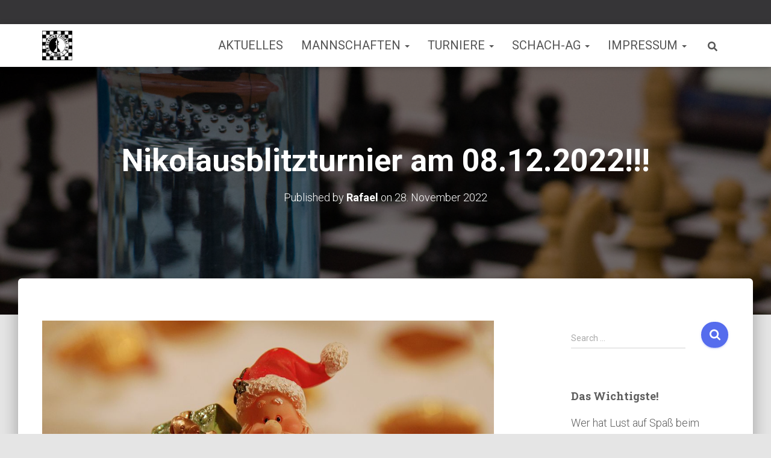

--- FILE ---
content_type: text/html; charset=UTF-8
request_url: https://schachclub-stetten.de/nikolausblitzturnier-am-08-12-2022/
body_size: 27830
content:
<!DOCTYPE html>
<html lang="en-US">

<head>
	<meta charset='UTF-8'>
	<meta name="viewport" content="width=device-width, initial-scale=1">
	<link rel="profile" href="http://gmpg.org/xfn/11">
		<title>Nikolausblitzturnier am 08.12.2022!!! &#8211; Schachclub Stetten e.V.</title>
<style>
#wpadminbar #wp-admin-bar-wsm_free_top_button .ab-icon:before {
	content: "\f239";
	color: #FF9800;
	top: 3px;
}
</style><meta name='robots' content='max-image-preview:large' />
<link rel='dns-prefetch' href='//fonts.googleapis.com' />
<link rel="alternate" type="application/rss+xml" title="Schachclub Stetten e.V. &raquo; Feed" href="https://schachclub-stetten.de/feed/" />
<link rel="alternate" type="application/rss+xml" title="Schachclub Stetten e.V. &raquo; Comments Feed" href="https://schachclub-stetten.de/comments/feed/" />
<link rel="alternate" type="application/rss+xml" title="Schachclub Stetten e.V. &raquo; Nikolausblitzturnier am 08.12.2022!!! Comments Feed" href="https://schachclub-stetten.de/nikolausblitzturnier-am-08-12-2022/feed/" />
<link rel="alternate" title="oEmbed (JSON)" type="application/json+oembed" href="https://schachclub-stetten.de/wp-json/oembed/1.0/embed?url=https%3A%2F%2Fschachclub-stetten.de%2Fnikolausblitzturnier-am-08-12-2022%2F" />
<link rel="alternate" title="oEmbed (XML)" type="text/xml+oembed" href="https://schachclub-stetten.de/wp-json/oembed/1.0/embed?url=https%3A%2F%2Fschachclub-stetten.de%2Fnikolausblitzturnier-am-08-12-2022%2F&#038;format=xml" />
<style id='wp-img-auto-sizes-contain-inline-css' type='text/css'>
img:is([sizes=auto i],[sizes^="auto," i]){contain-intrinsic-size:3000px 1500px}
/*# sourceURL=wp-img-auto-sizes-contain-inline-css */
</style>
<style id='wp-emoji-styles-inline-css' type='text/css'>

	img.wp-smiley, img.emoji {
		display: inline !important;
		border: none !important;
		box-shadow: none !important;
		height: 1em !important;
		width: 1em !important;
		margin: 0 0.07em !important;
		vertical-align: -0.1em !important;
		background: none !important;
		padding: 0 !important;
	}
/*# sourceURL=wp-emoji-styles-inline-css */
</style>
<link rel='stylesheet' id='wp-block-library-css' href='https://schachclub-stetten.de/wp-includes/css/dist/block-library/style.min.css?ver=6.9' type='text/css' media='all' />
<style id='wp-block-image-inline-css' type='text/css'>
.wp-block-image>a,.wp-block-image>figure>a{display:inline-block}.wp-block-image img{box-sizing:border-box;height:auto;max-width:100%;vertical-align:bottom}@media not (prefers-reduced-motion){.wp-block-image img.hide{visibility:hidden}.wp-block-image img.show{animation:show-content-image .4s}}.wp-block-image[style*=border-radius] img,.wp-block-image[style*=border-radius]>a{border-radius:inherit}.wp-block-image.has-custom-border img{box-sizing:border-box}.wp-block-image.aligncenter{text-align:center}.wp-block-image.alignfull>a,.wp-block-image.alignwide>a{width:100%}.wp-block-image.alignfull img,.wp-block-image.alignwide img{height:auto;width:100%}.wp-block-image .aligncenter,.wp-block-image .alignleft,.wp-block-image .alignright,.wp-block-image.aligncenter,.wp-block-image.alignleft,.wp-block-image.alignright{display:table}.wp-block-image .aligncenter>figcaption,.wp-block-image .alignleft>figcaption,.wp-block-image .alignright>figcaption,.wp-block-image.aligncenter>figcaption,.wp-block-image.alignleft>figcaption,.wp-block-image.alignright>figcaption{caption-side:bottom;display:table-caption}.wp-block-image .alignleft{float:left;margin:.5em 1em .5em 0}.wp-block-image .alignright{float:right;margin:.5em 0 .5em 1em}.wp-block-image .aligncenter{margin-left:auto;margin-right:auto}.wp-block-image :where(figcaption){margin-bottom:1em;margin-top:.5em}.wp-block-image.is-style-circle-mask img{border-radius:9999px}@supports ((-webkit-mask-image:none) or (mask-image:none)) or (-webkit-mask-image:none){.wp-block-image.is-style-circle-mask img{border-radius:0;-webkit-mask-image:url('data:image/svg+xml;utf8,<svg viewBox="0 0 100 100" xmlns="http://www.w3.org/2000/svg"><circle cx="50" cy="50" r="50"/></svg>');mask-image:url('data:image/svg+xml;utf8,<svg viewBox="0 0 100 100" xmlns="http://www.w3.org/2000/svg"><circle cx="50" cy="50" r="50"/></svg>');mask-mode:alpha;-webkit-mask-position:center;mask-position:center;-webkit-mask-repeat:no-repeat;mask-repeat:no-repeat;-webkit-mask-size:contain;mask-size:contain}}:root :where(.wp-block-image.is-style-rounded img,.wp-block-image .is-style-rounded img){border-radius:9999px}.wp-block-image figure{margin:0}.wp-lightbox-container{display:flex;flex-direction:column;position:relative}.wp-lightbox-container img{cursor:zoom-in}.wp-lightbox-container img:hover+button{opacity:1}.wp-lightbox-container button{align-items:center;backdrop-filter:blur(16px) saturate(180%);background-color:#5a5a5a40;border:none;border-radius:4px;cursor:zoom-in;display:flex;height:20px;justify-content:center;opacity:0;padding:0;position:absolute;right:16px;text-align:center;top:16px;width:20px;z-index:100}@media not (prefers-reduced-motion){.wp-lightbox-container button{transition:opacity .2s ease}}.wp-lightbox-container button:focus-visible{outline:3px auto #5a5a5a40;outline:3px auto -webkit-focus-ring-color;outline-offset:3px}.wp-lightbox-container button:hover{cursor:pointer;opacity:1}.wp-lightbox-container button:focus{opacity:1}.wp-lightbox-container button:focus,.wp-lightbox-container button:hover,.wp-lightbox-container button:not(:hover):not(:active):not(.has-background){background-color:#5a5a5a40;border:none}.wp-lightbox-overlay{box-sizing:border-box;cursor:zoom-out;height:100vh;left:0;overflow:hidden;position:fixed;top:0;visibility:hidden;width:100%;z-index:100000}.wp-lightbox-overlay .close-button{align-items:center;cursor:pointer;display:flex;justify-content:center;min-height:40px;min-width:40px;padding:0;position:absolute;right:calc(env(safe-area-inset-right) + 16px);top:calc(env(safe-area-inset-top) + 16px);z-index:5000000}.wp-lightbox-overlay .close-button:focus,.wp-lightbox-overlay .close-button:hover,.wp-lightbox-overlay .close-button:not(:hover):not(:active):not(.has-background){background:none;border:none}.wp-lightbox-overlay .lightbox-image-container{height:var(--wp--lightbox-container-height);left:50%;overflow:hidden;position:absolute;top:50%;transform:translate(-50%,-50%);transform-origin:top left;width:var(--wp--lightbox-container-width);z-index:9999999999}.wp-lightbox-overlay .wp-block-image{align-items:center;box-sizing:border-box;display:flex;height:100%;justify-content:center;margin:0;position:relative;transform-origin:0 0;width:100%;z-index:3000000}.wp-lightbox-overlay .wp-block-image img{height:var(--wp--lightbox-image-height);min-height:var(--wp--lightbox-image-height);min-width:var(--wp--lightbox-image-width);width:var(--wp--lightbox-image-width)}.wp-lightbox-overlay .wp-block-image figcaption{display:none}.wp-lightbox-overlay button{background:none;border:none}.wp-lightbox-overlay .scrim{background-color:#fff;height:100%;opacity:.9;position:absolute;width:100%;z-index:2000000}.wp-lightbox-overlay.active{visibility:visible}@media not (prefers-reduced-motion){.wp-lightbox-overlay.active{animation:turn-on-visibility .25s both}.wp-lightbox-overlay.active img{animation:turn-on-visibility .35s both}.wp-lightbox-overlay.show-closing-animation:not(.active){animation:turn-off-visibility .35s both}.wp-lightbox-overlay.show-closing-animation:not(.active) img{animation:turn-off-visibility .25s both}.wp-lightbox-overlay.zoom.active{animation:none;opacity:1;visibility:visible}.wp-lightbox-overlay.zoom.active .lightbox-image-container{animation:lightbox-zoom-in .4s}.wp-lightbox-overlay.zoom.active .lightbox-image-container img{animation:none}.wp-lightbox-overlay.zoom.active .scrim{animation:turn-on-visibility .4s forwards}.wp-lightbox-overlay.zoom.show-closing-animation:not(.active){animation:none}.wp-lightbox-overlay.zoom.show-closing-animation:not(.active) .lightbox-image-container{animation:lightbox-zoom-out .4s}.wp-lightbox-overlay.zoom.show-closing-animation:not(.active) .lightbox-image-container img{animation:none}.wp-lightbox-overlay.zoom.show-closing-animation:not(.active) .scrim{animation:turn-off-visibility .4s forwards}}@keyframes show-content-image{0%{visibility:hidden}99%{visibility:hidden}to{visibility:visible}}@keyframes turn-on-visibility{0%{opacity:0}to{opacity:1}}@keyframes turn-off-visibility{0%{opacity:1;visibility:visible}99%{opacity:0;visibility:visible}to{opacity:0;visibility:hidden}}@keyframes lightbox-zoom-in{0%{transform:translate(calc((-100vw + var(--wp--lightbox-scrollbar-width))/2 + var(--wp--lightbox-initial-left-position)),calc(-50vh + var(--wp--lightbox-initial-top-position))) scale(var(--wp--lightbox-scale))}to{transform:translate(-50%,-50%) scale(1)}}@keyframes lightbox-zoom-out{0%{transform:translate(-50%,-50%) scale(1);visibility:visible}99%{visibility:visible}to{transform:translate(calc((-100vw + var(--wp--lightbox-scrollbar-width))/2 + var(--wp--lightbox-initial-left-position)),calc(-50vh + var(--wp--lightbox-initial-top-position))) scale(var(--wp--lightbox-scale));visibility:hidden}}
/*# sourceURL=https://schachclub-stetten.de/wp-includes/blocks/image/style.min.css */
</style>
<style id='wp-block-paragraph-inline-css' type='text/css'>
.is-small-text{font-size:.875em}.is-regular-text{font-size:1em}.is-large-text{font-size:2.25em}.is-larger-text{font-size:3em}.has-drop-cap:not(:focus):first-letter{float:left;font-size:8.4em;font-style:normal;font-weight:100;line-height:.68;margin:.05em .1em 0 0;text-transform:uppercase}body.rtl .has-drop-cap:not(:focus):first-letter{float:none;margin-left:.1em}p.has-drop-cap.has-background{overflow:hidden}:root :where(p.has-background){padding:1.25em 2.375em}:where(p.has-text-color:not(.has-link-color)) a{color:inherit}p.has-text-align-left[style*="writing-mode:vertical-lr"],p.has-text-align-right[style*="writing-mode:vertical-rl"]{rotate:180deg}
/*# sourceURL=https://schachclub-stetten.de/wp-includes/blocks/paragraph/style.min.css */
</style>
<style id='global-styles-inline-css' type='text/css'>
:root{--wp--preset--aspect-ratio--square: 1;--wp--preset--aspect-ratio--4-3: 4/3;--wp--preset--aspect-ratio--3-4: 3/4;--wp--preset--aspect-ratio--3-2: 3/2;--wp--preset--aspect-ratio--2-3: 2/3;--wp--preset--aspect-ratio--16-9: 16/9;--wp--preset--aspect-ratio--9-16: 9/16;--wp--preset--color--black: #000000;--wp--preset--color--cyan-bluish-gray: #abb8c3;--wp--preset--color--white: #ffffff;--wp--preset--color--pale-pink: #f78da7;--wp--preset--color--vivid-red: #cf2e2e;--wp--preset--color--luminous-vivid-orange: #ff6900;--wp--preset--color--luminous-vivid-amber: #fcb900;--wp--preset--color--light-green-cyan: #7bdcb5;--wp--preset--color--vivid-green-cyan: #00d084;--wp--preset--color--pale-cyan-blue: #8ed1fc;--wp--preset--color--vivid-cyan-blue: #0693e3;--wp--preset--color--vivid-purple: #9b51e0;--wp--preset--color--accent: #556ced;--wp--preset--color--background-color: #E5E5E5;--wp--preset--color--header-gradient: #3e46e0;--wp--preset--gradient--vivid-cyan-blue-to-vivid-purple: linear-gradient(135deg,rgb(6,147,227) 0%,rgb(155,81,224) 100%);--wp--preset--gradient--light-green-cyan-to-vivid-green-cyan: linear-gradient(135deg,rgb(122,220,180) 0%,rgb(0,208,130) 100%);--wp--preset--gradient--luminous-vivid-amber-to-luminous-vivid-orange: linear-gradient(135deg,rgb(252,185,0) 0%,rgb(255,105,0) 100%);--wp--preset--gradient--luminous-vivid-orange-to-vivid-red: linear-gradient(135deg,rgb(255,105,0) 0%,rgb(207,46,46) 100%);--wp--preset--gradient--very-light-gray-to-cyan-bluish-gray: linear-gradient(135deg,rgb(238,238,238) 0%,rgb(169,184,195) 100%);--wp--preset--gradient--cool-to-warm-spectrum: linear-gradient(135deg,rgb(74,234,220) 0%,rgb(151,120,209) 20%,rgb(207,42,186) 40%,rgb(238,44,130) 60%,rgb(251,105,98) 80%,rgb(254,248,76) 100%);--wp--preset--gradient--blush-light-purple: linear-gradient(135deg,rgb(255,206,236) 0%,rgb(152,150,240) 100%);--wp--preset--gradient--blush-bordeaux: linear-gradient(135deg,rgb(254,205,165) 0%,rgb(254,45,45) 50%,rgb(107,0,62) 100%);--wp--preset--gradient--luminous-dusk: linear-gradient(135deg,rgb(255,203,112) 0%,rgb(199,81,192) 50%,rgb(65,88,208) 100%);--wp--preset--gradient--pale-ocean: linear-gradient(135deg,rgb(255,245,203) 0%,rgb(182,227,212) 50%,rgb(51,167,181) 100%);--wp--preset--gradient--electric-grass: linear-gradient(135deg,rgb(202,248,128) 0%,rgb(113,206,126) 100%);--wp--preset--gradient--midnight: linear-gradient(135deg,rgb(2,3,129) 0%,rgb(40,116,252) 100%);--wp--preset--font-size--small: 13px;--wp--preset--font-size--medium: 20px;--wp--preset--font-size--large: 36px;--wp--preset--font-size--x-large: 42px;--wp--preset--spacing--20: 0.44rem;--wp--preset--spacing--30: 0.67rem;--wp--preset--spacing--40: 1rem;--wp--preset--spacing--50: 1.5rem;--wp--preset--spacing--60: 2.25rem;--wp--preset--spacing--70: 3.38rem;--wp--preset--spacing--80: 5.06rem;--wp--preset--shadow--natural: 6px 6px 9px rgba(0, 0, 0, 0.2);--wp--preset--shadow--deep: 12px 12px 50px rgba(0, 0, 0, 0.4);--wp--preset--shadow--sharp: 6px 6px 0px rgba(0, 0, 0, 0.2);--wp--preset--shadow--outlined: 6px 6px 0px -3px rgb(255, 255, 255), 6px 6px rgb(0, 0, 0);--wp--preset--shadow--crisp: 6px 6px 0px rgb(0, 0, 0);}:root :where(.is-layout-flow) > :first-child{margin-block-start: 0;}:root :where(.is-layout-flow) > :last-child{margin-block-end: 0;}:root :where(.is-layout-flow) > *{margin-block-start: 24px;margin-block-end: 0;}:root :where(.is-layout-constrained) > :first-child{margin-block-start: 0;}:root :where(.is-layout-constrained) > :last-child{margin-block-end: 0;}:root :where(.is-layout-constrained) > *{margin-block-start: 24px;margin-block-end: 0;}:root :where(.is-layout-flex){gap: 24px;}:root :where(.is-layout-grid){gap: 24px;}body .is-layout-flex{display: flex;}.is-layout-flex{flex-wrap: wrap;align-items: center;}.is-layout-flex > :is(*, div){margin: 0;}body .is-layout-grid{display: grid;}.is-layout-grid > :is(*, div){margin: 0;}.has-black-color{color: var(--wp--preset--color--black) !important;}.has-cyan-bluish-gray-color{color: var(--wp--preset--color--cyan-bluish-gray) !important;}.has-white-color{color: var(--wp--preset--color--white) !important;}.has-pale-pink-color{color: var(--wp--preset--color--pale-pink) !important;}.has-vivid-red-color{color: var(--wp--preset--color--vivid-red) !important;}.has-luminous-vivid-orange-color{color: var(--wp--preset--color--luminous-vivid-orange) !important;}.has-luminous-vivid-amber-color{color: var(--wp--preset--color--luminous-vivid-amber) !important;}.has-light-green-cyan-color{color: var(--wp--preset--color--light-green-cyan) !important;}.has-vivid-green-cyan-color{color: var(--wp--preset--color--vivid-green-cyan) !important;}.has-pale-cyan-blue-color{color: var(--wp--preset--color--pale-cyan-blue) !important;}.has-vivid-cyan-blue-color{color: var(--wp--preset--color--vivid-cyan-blue) !important;}.has-vivid-purple-color{color: var(--wp--preset--color--vivid-purple) !important;}.has-accent-color{color: var(--wp--preset--color--accent) !important;}.has-background-color-color{color: var(--wp--preset--color--background-color) !important;}.has-header-gradient-color{color: var(--wp--preset--color--header-gradient) !important;}.has-black-background-color{background-color: var(--wp--preset--color--black) !important;}.has-cyan-bluish-gray-background-color{background-color: var(--wp--preset--color--cyan-bluish-gray) !important;}.has-white-background-color{background-color: var(--wp--preset--color--white) !important;}.has-pale-pink-background-color{background-color: var(--wp--preset--color--pale-pink) !important;}.has-vivid-red-background-color{background-color: var(--wp--preset--color--vivid-red) !important;}.has-luminous-vivid-orange-background-color{background-color: var(--wp--preset--color--luminous-vivid-orange) !important;}.has-luminous-vivid-amber-background-color{background-color: var(--wp--preset--color--luminous-vivid-amber) !important;}.has-light-green-cyan-background-color{background-color: var(--wp--preset--color--light-green-cyan) !important;}.has-vivid-green-cyan-background-color{background-color: var(--wp--preset--color--vivid-green-cyan) !important;}.has-pale-cyan-blue-background-color{background-color: var(--wp--preset--color--pale-cyan-blue) !important;}.has-vivid-cyan-blue-background-color{background-color: var(--wp--preset--color--vivid-cyan-blue) !important;}.has-vivid-purple-background-color{background-color: var(--wp--preset--color--vivid-purple) !important;}.has-accent-background-color{background-color: var(--wp--preset--color--accent) !important;}.has-background-color-background-color{background-color: var(--wp--preset--color--background-color) !important;}.has-header-gradient-background-color{background-color: var(--wp--preset--color--header-gradient) !important;}.has-black-border-color{border-color: var(--wp--preset--color--black) !important;}.has-cyan-bluish-gray-border-color{border-color: var(--wp--preset--color--cyan-bluish-gray) !important;}.has-white-border-color{border-color: var(--wp--preset--color--white) !important;}.has-pale-pink-border-color{border-color: var(--wp--preset--color--pale-pink) !important;}.has-vivid-red-border-color{border-color: var(--wp--preset--color--vivid-red) !important;}.has-luminous-vivid-orange-border-color{border-color: var(--wp--preset--color--luminous-vivid-orange) !important;}.has-luminous-vivid-amber-border-color{border-color: var(--wp--preset--color--luminous-vivid-amber) !important;}.has-light-green-cyan-border-color{border-color: var(--wp--preset--color--light-green-cyan) !important;}.has-vivid-green-cyan-border-color{border-color: var(--wp--preset--color--vivid-green-cyan) !important;}.has-pale-cyan-blue-border-color{border-color: var(--wp--preset--color--pale-cyan-blue) !important;}.has-vivid-cyan-blue-border-color{border-color: var(--wp--preset--color--vivid-cyan-blue) !important;}.has-vivid-purple-border-color{border-color: var(--wp--preset--color--vivid-purple) !important;}.has-accent-border-color{border-color: var(--wp--preset--color--accent) !important;}.has-background-color-border-color{border-color: var(--wp--preset--color--background-color) !important;}.has-header-gradient-border-color{border-color: var(--wp--preset--color--header-gradient) !important;}.has-vivid-cyan-blue-to-vivid-purple-gradient-background{background: var(--wp--preset--gradient--vivid-cyan-blue-to-vivid-purple) !important;}.has-light-green-cyan-to-vivid-green-cyan-gradient-background{background: var(--wp--preset--gradient--light-green-cyan-to-vivid-green-cyan) !important;}.has-luminous-vivid-amber-to-luminous-vivid-orange-gradient-background{background: var(--wp--preset--gradient--luminous-vivid-amber-to-luminous-vivid-orange) !important;}.has-luminous-vivid-orange-to-vivid-red-gradient-background{background: var(--wp--preset--gradient--luminous-vivid-orange-to-vivid-red) !important;}.has-very-light-gray-to-cyan-bluish-gray-gradient-background{background: var(--wp--preset--gradient--very-light-gray-to-cyan-bluish-gray) !important;}.has-cool-to-warm-spectrum-gradient-background{background: var(--wp--preset--gradient--cool-to-warm-spectrum) !important;}.has-blush-light-purple-gradient-background{background: var(--wp--preset--gradient--blush-light-purple) !important;}.has-blush-bordeaux-gradient-background{background: var(--wp--preset--gradient--blush-bordeaux) !important;}.has-luminous-dusk-gradient-background{background: var(--wp--preset--gradient--luminous-dusk) !important;}.has-pale-ocean-gradient-background{background: var(--wp--preset--gradient--pale-ocean) !important;}.has-electric-grass-gradient-background{background: var(--wp--preset--gradient--electric-grass) !important;}.has-midnight-gradient-background{background: var(--wp--preset--gradient--midnight) !important;}.has-small-font-size{font-size: var(--wp--preset--font-size--small) !important;}.has-medium-font-size{font-size: var(--wp--preset--font-size--medium) !important;}.has-large-font-size{font-size: var(--wp--preset--font-size--large) !important;}.has-x-large-font-size{font-size: var(--wp--preset--font-size--x-large) !important;}
/*# sourceURL=global-styles-inline-css */
</style>

<style id='classic-theme-styles-inline-css' type='text/css'>
/*! This file is auto-generated */
.wp-block-button__link{color:#fff;background-color:#32373c;border-radius:9999px;box-shadow:none;text-decoration:none;padding:calc(.667em + 2px) calc(1.333em + 2px);font-size:1.125em}.wp-block-file__button{background:#32373c;color:#fff;text-decoration:none}
/*# sourceURL=/wp-includes/css/classic-themes.min.css */
</style>
<link rel='stylesheet' id='pgnviewerjs-styles-css' href='https://schachclub-stetten.de/wp-content/plugins/pgnviewerjs-wp/css/pgnv_styles.css?ver=2.0.2' type='text/css' media='all' />
<link rel='stylesheet' id='wp-pgnviewerjs-styles-css' href='https://schachclub-stetten.de/wp-content/plugins/pgnviewerjs-wp/css/wp-pgnv.css?ver=2.0.2' type='text/css' media='all' />
<link rel='stylesheet' id='wsm-style-css' href='https://schachclub-stetten.de/wp-content/plugins/wp-stats-manager/css/style.css?ver=1.2' type='text/css' media='all' />
<link rel='stylesheet' id='bootstrap-css' href='https://schachclub-stetten.de/wp-content/themes/hestia/assets/bootstrap/css/bootstrap.min.css?ver=1.0.2' type='text/css' media='all' />
<link rel='stylesheet' id='hestia-font-sizes-css' href='https://schachclub-stetten.de/wp-content/themes/hestia/assets/css/font-sizes.min.css?ver=3.3.3' type='text/css' media='all' />
<link rel='stylesheet' id='hestia_style-css' href='https://schachclub-stetten.de/wp-content/themes/hestia/style.min.css?ver=3.3.3' type='text/css' media='all' />
<style id='hestia_style-inline-css' type='text/css'>
.navbar .navbar-nav li a[href*="facebook.com"]{font-size:0}.navbar .navbar-nav li a[href*="facebook.com"]:before{content:"\f39e"}.navbar .navbar-nav li a[href*="facebook.com"]:hover:before{color:#3b5998}.navbar .navbar-nav li a[href*="twitter.com"]{font-size:0}.navbar .navbar-nav li a[href*="twitter.com"]:before{content:"\f099"}.navbar .navbar-nav li a[href*="twitter.com"]:hover:before{color:#000}.navbar .navbar-nav li a[href*="pinterest.com"]{font-size:0}.navbar .navbar-nav li a[href*="pinterest.com"]:before{content:"\f231"}.navbar .navbar-nav li a[href*="pinterest.com"]:hover:before{color:#cc2127}.navbar .navbar-nav li a[href*="google.com"]{font-size:0}.navbar .navbar-nav li a[href*="google.com"]:before{content:"\f1a0"}.navbar .navbar-nav li a[href*="google.com"]:hover:before{color:#dd4b39}.navbar .navbar-nav li a[href*="linkedin.com"]{font-size:0}.navbar .navbar-nav li a[href*="linkedin.com"]:before{content:"\f0e1"}.navbar .navbar-nav li a[href*="linkedin.com"]:hover:before{color:#0976b4}.navbar .navbar-nav li a[href*="dribbble.com"]{font-size:0}.navbar .navbar-nav li a[href*="dribbble.com"]:before{content:"\f17d"}.navbar .navbar-nav li a[href*="dribbble.com"]:hover:before{color:#ea4c89}.navbar .navbar-nav li a[href*="github.com"]{font-size:0}.navbar .navbar-nav li a[href*="github.com"]:before{content:"\f09b"}.navbar .navbar-nav li a[href*="github.com"]:hover:before{color:#000}.navbar .navbar-nav li a[href*="youtube.com"]{font-size:0}.navbar .navbar-nav li a[href*="youtube.com"]:before{content:"\f167"}.navbar .navbar-nav li a[href*="youtube.com"]:hover:before{color:#e52d27}.navbar .navbar-nav li a[href*="instagram.com"]{font-size:0}.navbar .navbar-nav li a[href*="instagram.com"]:before{content:"\f16d"}.navbar .navbar-nav li a[href*="instagram.com"]:hover:before{color:#125688}.navbar .navbar-nav li a[href*="reddit.com"]{font-size:0}.navbar .navbar-nav li a[href*="reddit.com"]:before{content:"\f281"}.navbar .navbar-nav li a[href*="reddit.com"]:hover:before{color:#ff4500}.navbar .navbar-nav li a[href*="tumblr.com"]{font-size:0}.navbar .navbar-nav li a[href*="tumblr.com"]:before{content:"\f173"}.navbar .navbar-nav li a[href*="tumblr.com"]:hover:before{color:#35465c}.navbar .navbar-nav li a[href*="behance.com"]{font-size:0}.navbar .navbar-nav li a[href*="behance.com"]:before{content:"\f1b4"}.navbar .navbar-nav li a[href*="behance.com"]:hover:before{color:#1769ff}.navbar .navbar-nav li a[href*="snapchat.com"]{font-size:0}.navbar .navbar-nav li a[href*="snapchat.com"]:before{content:"\f2ab"}.navbar .navbar-nav li a[href*="snapchat.com"]:hover:before{color:#fffc00}.navbar .navbar-nav li a[href*="deviantart.com"]{font-size:0}.navbar .navbar-nav li a[href*="deviantart.com"]:before{content:"\f1bd"}.navbar .navbar-nav li a[href*="deviantart.com"]:hover:before{color:#05cc47}.navbar .navbar-nav li a[href*="vimeo.com"]{font-size:0}.navbar .navbar-nav li a[href*="vimeo.com"]:before{content:"\f27d"}.navbar .navbar-nav li a[href*="vimeo.com"]:hover:before{color:#1ab7ea}.navbar .navbar-nav li a:is( [href*="://x.com"],[href*="://www.x.com"]){font-size:0}.navbar .navbar-nav li a:is( [href*="://x.com"],[href*="://www.x.com"]):before{content:"\e61b"}.navbar .navbar-nav li a:is( [href*="://x.com"],[href*="://www.x.com"]):hover:before{color:#000}
.hestia-top-bar,.hestia-top-bar .widget.widget_shopping_cart .cart_list{background-color:#363537}.hestia-top-bar .widget .label-floating input[type=search]:-webkit-autofill{-webkit-box-shadow:inset 0 0 0 9999px #363537}.hestia-top-bar,.hestia-top-bar .widget .label-floating input[type=search],.hestia-top-bar .widget.widget_search form.form-group:before,.hestia-top-bar .widget.widget_product_search form.form-group:before,.hestia-top-bar .widget.widget_shopping_cart:before{color:#fff}.hestia-top-bar .widget .label-floating input[type=search]{-webkit-text-fill-color:#fff !important}.hestia-top-bar div.widget.widget_shopping_cart:before,.hestia-top-bar .widget.widget_product_search form.form-group:before,.hestia-top-bar .widget.widget_search form.form-group:before{background-color:#fff}.hestia-top-bar a,.hestia-top-bar .top-bar-nav li a{color:#fff}.hestia-top-bar ul li a[href*="mailto:"]:before,.hestia-top-bar ul li a[href*="tel:"]:before{background-color:#fff}.hestia-top-bar a:hover,.hestia-top-bar .top-bar-nav li a:hover{color:#eee}.hestia-top-bar ul li:hover a[href*="mailto:"]:before,.hestia-top-bar ul li:hover a[href*="tel:"]:before{background-color:#eee}
footer.footer.footer-black{background:#323437}footer.footer.footer-black.footer-big{color:#fff}footer.footer.footer-black a{color:#fff}footer.footer.footer-black hr{border-color:#5e5e5e}.footer-big p,.widget,.widget code,.widget pre{color:#5e5e5e}
:root{--hestia-primary-color:#556ced}a,.navbar .dropdown-menu li:hover>a,.navbar .dropdown-menu li:focus>a,.navbar .dropdown-menu li:active>a,.navbar .navbar-nav>li .dropdown-menu li:hover>a,body:not(.home) .navbar-default .navbar-nav>.active:not(.btn)>a,body:not(.home) .navbar-default .navbar-nav>.active:not(.btn)>a:hover,body:not(.home) .navbar-default .navbar-nav>.active:not(.btn)>a:focus,a:hover,.card-blog a.moretag:hover,.card-blog a.more-link:hover,.widget a:hover,.has-text-color.has-accent-color,p.has-text-color a{color:#556ced}.svg-text-color{fill:#556ced}.pagination span.current,.pagination span.current:focus,.pagination span.current:hover{border-color:#556ced}button,button:hover,.woocommerce .track_order button[type="submit"],.woocommerce .track_order button[type="submit"]:hover,div.wpforms-container .wpforms-form button[type=submit].wpforms-submit,div.wpforms-container .wpforms-form button[type=submit].wpforms-submit:hover,input[type="button"],input[type="button"]:hover,input[type="submit"],input[type="submit"]:hover,input#searchsubmit,.pagination span.current,.pagination span.current:focus,.pagination span.current:hover,.btn.btn-primary,.btn.btn-primary:link,.btn.btn-primary:hover,.btn.btn-primary:focus,.btn.btn-primary:active,.btn.btn-primary.active,.btn.btn-primary.active:focus,.btn.btn-primary.active:hover,.btn.btn-primary:active:hover,.btn.btn-primary:active:focus,.btn.btn-primary:active:hover,.hestia-sidebar-open.btn.btn-rose,.hestia-sidebar-close.btn.btn-rose,.hestia-sidebar-open.btn.btn-rose:hover,.hestia-sidebar-close.btn.btn-rose:hover,.hestia-sidebar-open.btn.btn-rose:focus,.hestia-sidebar-close.btn.btn-rose:focus,.label.label-primary,.hestia-work .portfolio-item:nth-child(6n+1) .label,.nav-cart .nav-cart-content .widget .buttons .button,.has-accent-background-color[class*="has-background"]{background-color:#556ced}@media(max-width:768px){.navbar-default .navbar-nav>li>a:hover,.navbar-default .navbar-nav>li>a:focus,.navbar .navbar-nav .dropdown .dropdown-menu li a:hover,.navbar .navbar-nav .dropdown .dropdown-menu li a:focus,.navbar button.navbar-toggle:hover,.navbar .navbar-nav li:hover>a i{color:#556ced}}body:not(.woocommerce-page) button:not([class^="fl-"]):not(.hestia-scroll-to-top):not(.navbar-toggle):not(.close),body:not(.woocommerce-page) .button:not([class^="fl-"]):not(hestia-scroll-to-top):not(.navbar-toggle):not(.add_to_cart_button):not(.product_type_grouped):not(.product_type_external),div.wpforms-container .wpforms-form button[type=submit].wpforms-submit,input[type="submit"],input[type="button"],.btn.btn-primary,.widget_product_search button[type="submit"],.hestia-sidebar-open.btn.btn-rose,.hestia-sidebar-close.btn.btn-rose,.everest-forms button[type=submit].everest-forms-submit-button{-webkit-box-shadow:0 2px 2px 0 rgba(85,108,237,0.14),0 3px 1px -2px rgba(85,108,237,0.2),0 1px 5px 0 rgba(85,108,237,0.12);box-shadow:0 2px 2px 0 rgba(85,108,237,0.14),0 3px 1px -2px rgba(85,108,237,0.2),0 1px 5px 0 rgba(85,108,237,0.12)}.card .header-primary,.card .content-primary,.everest-forms button[type=submit].everest-forms-submit-button{background:#556ced}body:not(.woocommerce-page) .button:not([class^="fl-"]):not(.hestia-scroll-to-top):not(.navbar-toggle):not(.add_to_cart_button):hover,body:not(.woocommerce-page) button:not([class^="fl-"]):not(.hestia-scroll-to-top):not(.navbar-toggle):not(.close):hover,div.wpforms-container .wpforms-form button[type=submit].wpforms-submit:hover,input[type="submit"]:hover,input[type="button"]:hover,input#searchsubmit:hover,.widget_product_search button[type="submit"]:hover,.pagination span.current,.btn.btn-primary:hover,.btn.btn-primary:focus,.btn.btn-primary:active,.btn.btn-primary.active,.btn.btn-primary:active:focus,.btn.btn-primary:active:hover,.hestia-sidebar-open.btn.btn-rose:hover,.hestia-sidebar-close.btn.btn-rose:hover,.pagination span.current:hover,.everest-forms button[type=submit].everest-forms-submit-button:hover,.everest-forms button[type=submit].everest-forms-submit-button:focus,.everest-forms button[type=submit].everest-forms-submit-button:active{-webkit-box-shadow:0 14px 26px -12px rgba(85,108,237,0.42),0 4px 23px 0 rgba(0,0,0,0.12),0 8px 10px -5px rgba(85,108,237,0.2);box-shadow:0 14px 26px -12px rgba(85,108,237,0.42),0 4px 23px 0 rgba(0,0,0,0.12),0 8px 10px -5px rgba(85,108,237,0.2);color:#fff}.form-group.is-focused .form-control{background-image:-webkit-gradient(linear,left top,left bottom,from(#556ced),to(#556ced)),-webkit-gradient(linear,left top,left bottom,from(#d2d2d2),to(#d2d2d2));background-image:-webkit-linear-gradient(linear,left top,left bottom,from(#556ced),to(#556ced)),-webkit-linear-gradient(linear,left top,left bottom,from(#d2d2d2),to(#d2d2d2));background-image:linear-gradient(linear,left top,left bottom,from(#556ced),to(#556ced)),linear-gradient(linear,left top,left bottom,from(#d2d2d2),to(#d2d2d2))}.navbar:not(.navbar-transparent) li:not(.btn):hover>a,.navbar li.on-section:not(.btn)>a,.navbar.full-screen-menu.navbar-transparent li:not(.btn):hover>a,.navbar.full-screen-menu .navbar-toggle:hover,.navbar:not(.navbar-transparent) .nav-cart:hover,.navbar:not(.navbar-transparent) .hestia-toggle-search:hover{color:#556ced}.header-filter-gradient{background:linear-gradient(45deg,rgba(62,70,224,1) 0,rgb(128,98,203) 100%)}.has-text-color.has-header-gradient-color{color:#3e46e0}.has-header-gradient-background-color[class*="has-background"]{background-color:#3e46e0}.has-text-color.has-background-color-color{color:#E5E5E5}.has-background-color-background-color[class*="has-background"]{background-color:#E5E5E5}
.btn.btn-primary:not(.colored-button):not(.btn-left):not(.btn-right):not(.btn-just-icon):not(.menu-item),input[type="submit"]:not(.search-submit),body:not(.woocommerce-account) .woocommerce .button.woocommerce-Button,.woocommerce .product button.button,.woocommerce .product button.button.alt,.woocommerce .product #respond input#submit,.woocommerce-cart .blog-post .woocommerce .cart-collaterals .cart_totals .checkout-button,.woocommerce-checkout #payment #place_order,.woocommerce-account.woocommerce-page button.button,.woocommerce .track_order button[type="submit"],.nav-cart .nav-cart-content .widget .buttons .button,.woocommerce a.button.wc-backward,body.woocommerce .wccm-catalog-item a.button,body.woocommerce a.wccm-button.button,form.woocommerce-form-coupon button.button,div.wpforms-container .wpforms-form button[type=submit].wpforms-submit,div.woocommerce a.button.alt,div.woocommerce table.my_account_orders .button,.btn.colored-button,.btn.btn-left,.btn.btn-right,.btn:not(.colored-button):not(.btn-left):not(.btn-right):not(.btn-just-icon):not(.menu-item):not(.hestia-sidebar-open):not(.hestia-sidebar-close){padding-top:15px;padding-bottom:15px;padding-left:33px;padding-right:33px}
:root{--hestia-button-border-radius:22px}.btn.btn-primary:not(.colored-button):not(.btn-left):not(.btn-right):not(.btn-just-icon):not(.menu-item),input[type="submit"]:not(.search-submit),body:not(.woocommerce-account) .woocommerce .button.woocommerce-Button,.woocommerce .product button.button,.woocommerce .product button.button.alt,.woocommerce .product #respond input#submit,.woocommerce-cart .blog-post .woocommerce .cart-collaterals .cart_totals .checkout-button,.woocommerce-checkout #payment #place_order,.woocommerce-account.woocommerce-page button.button,.woocommerce .track_order button[type="submit"],.nav-cart .nav-cart-content .widget .buttons .button,.woocommerce a.button.wc-backward,body.woocommerce .wccm-catalog-item a.button,body.woocommerce a.wccm-button.button,form.woocommerce-form-coupon button.button,div.wpforms-container .wpforms-form button[type=submit].wpforms-submit,div.woocommerce a.button.alt,div.woocommerce table.my_account_orders .button,input[type="submit"].search-submit,.hestia-view-cart-wrapper .added_to_cart.wc-forward,.woocommerce-product-search button,.woocommerce-cart .actions .button,#secondary div[id^=woocommerce_price_filter] .button,.woocommerce div[id^=woocommerce_widget_cart].widget .buttons .button,.searchform input[type=submit],.searchform button,.search-form:not(.media-toolbar-primary) input[type=submit],.search-form:not(.media-toolbar-primary) button,.woocommerce-product-search input[type=submit],.btn.colored-button,.btn.btn-left,.btn.btn-right,.btn:not(.colored-button):not(.btn-left):not(.btn-right):not(.btn-just-icon):not(.menu-item):not(.hestia-sidebar-open):not(.hestia-sidebar-close){border-radius:22px}
@media(min-width:769px){.page-header.header-small .hestia-title,.page-header.header-small .title,h1.hestia-title.title-in-content,.main article.section .has-title-font-size{font-size:52px}}@media(max-width:768px){.page-header.header-small .hestia-title,.page-header.header-small .title,h1.hestia-title.title-in-content,.main article.section .has-title-font-size{font-size:26px}}@media(max-width:480px){.page-header.header-small .hestia-title,.page-header.header-small .title,h1.hestia-title.title-in-content,.main article.section .has-title-font-size{font-size:26px}}@media(min-width:769px){.single-post-wrap h1:not(.title-in-content),.page-content-wrap h1:not(.title-in-content),.page-template-template-fullwidth article h1:not(.title-in-content){font-size:52px}.single-post-wrap h2,.page-content-wrap h2,.page-template-template-fullwidth article h2,.main article.section .has-heading-font-size{font-size:47px}.single-post-wrap h3,.page-content-wrap h3,.page-template-template-fullwidth article h3{font-size:42px}.single-post-wrap h4,.page-content-wrap h4,.page-template-template-fullwidth article h4{font-size:37px}.single-post-wrap h5,.page-content-wrap h5,.page-template-template-fullwidth article h5{font-size:33px}.single-post-wrap h6,.page-content-wrap h6,.page-template-template-fullwidth article h6{font-size:28px}}@media(min-width:769px){.single-post-wrap,.page-content-wrap,.single-post-wrap ul,.page-content-wrap ul,.single-post-wrap ol,.page-content-wrap ol,.single-post-wrap dl,.page-content-wrap dl,.single-post-wrap table,.page-content-wrap table,.page-template-template-fullwidth article,.main article.section .has-body-font-size{font-size:24px}}@media(min-width:769px){#carousel-hestia-generic .hestia-title{font-size:77px}#carousel-hestia-generic span.sub-title{font-size:19px}#carousel-hestia-generic .btn{font-size:14px}}@media(min-width:769px){section.hestia-features .hestia-title,section.hestia-shop .hestia-title,section.hestia-work .hestia-title,section.hestia-team .hestia-title,section.hestia-pricing .hestia-title,section.hestia-ribbon .hestia-title,section.hestia-testimonials .hestia-title,section.hestia-subscribe h2.title,section.hestia-blogs .hestia-title,.section.related-posts .hestia-title,section.hestia-contact .hestia-title{font-size:43px}section.hestia-features .hestia-info h4.info-title,section.hestia-shop h4.card-title,section.hestia-team h4.card-title,section.hestia-testimonials h4.card-title,section.hestia-blogs h4.card-title,.section.related-posts h4.card-title,section.hestia-contact h4.card-title,section.hestia-contact .hestia-description h6{font-size:20px}section.hestia-work h4.card-title,section.hestia-contact .hestia-description h5{font-size:25px}section.hestia-contact .hestia-description h1{font-size:44px}section.hestia-contact .hestia-description h2{font-size:39px}section.hestia-contact .hestia-description h3{font-size:34px}section.hestia-contact .hestia-description h4{font-size:29px}}@media(min-width:769px){section.hestia-features h5.description,section.hestia-shop h5.description,section.hestia-work h5.description,section.hestia-team h5.description,section.hestia-testimonials h5.description,section.hestia-subscribe h5.subscribe-description,section.hestia-blogs h5.description,section.hestia-contact h5.description{font-size:20px}}@media(min-width:769px){section.hestia-team p.card-description,section.hestia-pricing p.text-gray,section.hestia-testimonials p.card-description,section.hestia-blogs p.card-description,.section.related-posts p.card-description,.hestia-contact p,section.hestia-features .hestia-info p,section.hestia-shop .card-description p{font-size:16px}section.hestia-shop h6.category,section.hestia-work .label-primary,section.hestia-team h6.category,section.hestia-pricing .card-pricing h6.category,section.hestia-testimonials h6.category,section.hestia-blogs h6.category,.section.related-posts h6.category{font-size:14px}}
@media( min-width:480px){}@media( min-width:768px){}.hestia-scroll-to-top{border-radius :50%;background-color:#999}.hestia-scroll-to-top:hover{background-color:#999}.hestia-scroll-to-top:hover svg,.hestia-scroll-to-top:hover p{color:#fff}.hestia-scroll-to-top svg,.hestia-scroll-to-top p{color:#fff}
/*# sourceURL=hestia_style-inline-css */
</style>
<link rel='stylesheet' id='hestia_fonts-css' href='https://fonts.googleapis.com/css?family=Roboto%3A300%2C400%2C500%2C700%7CRoboto+Slab%3A400%2C700&#038;subset=latin%2Clatin-ext&#038;ver=3.3.3' type='text/css' media='all' />
<link rel='stylesheet' id='ics-calendar-css' href='https://schachclub-stetten.de/wp-content/plugins/ics-calendar/assets/style.min.css?ver=12.0.0' type='text/css' media='all' />
<script type="text/javascript" src="https://schachclub-stetten.de/wp-includes/js/jquery/jquery.min.js?ver=3.7.1" id="jquery-core-js"></script>
<script type="text/javascript" src="https://schachclub-stetten.de/wp-includes/js/jquery/jquery-migrate.min.js?ver=3.4.1" id="jquery-migrate-js"></script>
<script type="text/javascript" src="https://schachclub-stetten.de/wp-content/themes/hestia/assets/js/parallax.min.js?ver=1.0.2" id="hestia-parallax-js"></script>
<link rel="https://api.w.org/" href="https://schachclub-stetten.de/wp-json/" /><link rel="alternate" title="JSON" type="application/json" href="https://schachclub-stetten.de/wp-json/wp/v2/posts/8058" /><link rel="EditURI" type="application/rsd+xml" title="RSD" href="https://schachclub-stetten.de/xmlrpc.php?rsd" />
<meta name="generator" content="WordPress 6.9" />
<link rel="canonical" href="https://schachclub-stetten.de/nikolausblitzturnier-am-08-12-2022/" />
<link rel='shortlink' href='https://schachclub-stetten.de/?p=8058' />
<style></style><link rel="stylesheet" href="https://rubenwardy.com/lichess_widgets/lichess_widgets.css" />
<script src="https://rubenwardy.com/lichess_widgets/lichess_widgets.js"></script>
        <!-- Wordpress Stats Manager -->
        <script type="text/javascript">
            var _wsm = _wsm || [];
            _wsm.push(['trackPageView']);
            _wsm.push(['enableLinkTracking']);
            _wsm.push(['enableHeartBeatTimer']);
            (function() {
                var u = "https://schachclub-stetten.de/wp-content/plugins/wp-stats-manager/";
                _wsm.push(['setUrlReferrer', ""]);
                _wsm.push(['setTrackerUrl', "https://schachclub-stetten.de/?wmcAction=wmcTrack"]);
                _wsm.push(['setSiteId', "1"]);
                _wsm.push(['setPageId', "8058"]);
                _wsm.push(['setWpUserId', "0"]);
                var d = document,
                    g = d.createElement('script'),
                    s = d.getElementsByTagName('script')[0];
                g.type = 'text/javascript';
                g.async = true;
                g.defer = true;
                g.src = u + 'js/wsm_new.js';
                s.parentNode.insertBefore(g, s);
            })();
        </script>
        <!-- End Wordpress Stats Manager Code -->
<link rel="icon" href="https://schachclub-stetten.de/wp-content/uploads/2016/12/cropped-hintergrund-32x32.png" sizes="32x32" />
<link rel="icon" href="https://schachclub-stetten.de/wp-content/uploads/2016/12/cropped-hintergrund-192x192.png" sizes="192x192" />
<link rel="apple-touch-icon" href="https://schachclub-stetten.de/wp-content/uploads/2016/12/cropped-hintergrund-180x180.png" />
<meta name="msapplication-TileImage" content="https://schachclub-stetten.de/wp-content/uploads/2016/12/cropped-hintergrund-270x270.png" />
		<style type="text/css" id="wp-custom-css">
			.hestia-bottom-footer-content {
	display: none;
}

.blog-sidebar-wrapper .widget  {
	font-size: 18px;
}

.card-description {
	font-size: 22px;
	color: #333;
}

.navbar a, .navbar .dropdown-menu li>a {
	font-size: 20px;
}

.pgnvjs .moves .move a {
    padding: 0 0.5rem;
}

/* Bug in Elvira Gallery. */
.justified-gallery>div>div>a>img, .justified-gallery>div>div>img, .justified-gallery>div>div>a>div.effect-wrapper>img {
	top: 0 !important;
}		</style>
		<link rel='stylesheet' id='cld-font-awesome-css' href='https://schachclub-stetten.de/wp-content/plugins/comments-like-dislike/css/fontawesome/css/all.min.css?ver=1.2.4' type='text/css' media='all' />
<link rel='stylesheet' id='cld-frontend-css' href='https://schachclub-stetten.de/wp-content/plugins/comments-like-dislike/css/cld-frontend.css?ver=1.2.4' type='text/css' media='all' />
<link rel='stylesheet' id='font-awesome-5-all-css' href='https://schachclub-stetten.de/wp-content/themes/hestia/assets/font-awesome/css/all.min.css?ver=1.0.2' type='text/css' media='all' />
<link rel='stylesheet' id='font-awesome-4-shim-css' href='https://schachclub-stetten.de/wp-content/themes/hestia/assets/font-awesome/css/v4-shims.min.css?ver=1.0.2' type='text/css' media='all' />
</head>

<body class="wp-singular post-template-default single single-post postid-8058 single-format-standard wp-custom-logo wp-theme-hestia blog-post header-layout-default">
		<div class="wrapper post-8058 post type-post status-publish format-standard hentry category-allgemein category-veranstaltung default ">
		<header class="header header-with-topbar">
			<div style="display: none"></div><div class="hestia-top-bar">		<div class="container">
			<div class="row">
								<div class="pull-right col-md-12">
									</div>
			</div><!-- /.row -->
		</div><!-- /.container -->
		</div>		<nav class="navbar navbar-default  hestia_left header-with-topbar navbar-not-transparent navbar-fixed-top">
						<div class="container">
						<div class="navbar-header">
			<div class="title-logo-wrapper">
				<a class="navbar-brand" href="https://schachclub-stetten.de/"
						title="Schachclub Stetten e.V.">
					<img  src="https://schachclub-stetten.de/wp-content/uploads/2016/12/hintergrund.png" alt="Schachclub Stetten e.V." width="821" height="827"></a>
			</div>
								<div class="navbar-toggle-wrapper">
						<button type="button" class="navbar-toggle" data-toggle="collapse" data-target="#main-navigation">
								<span class="icon-bar"></span><span class="icon-bar"></span><span class="icon-bar"></span>				<span class="sr-only">Toggle Navigation</span>
			</button>
					</div>
				</div>
		<div id="main-navigation" class="collapse navbar-collapse"><ul id="menu-topmenu" class="nav navbar-nav"><li id="menu-item-33" class="menu-item menu-item-type-custom menu-item-object-custom menu-item-home menu-item-33"><a title="Aktuelles" href="https://schachclub-stetten.de">Aktuelles</a></li>
<li id="menu-item-83" class="menu-item menu-item-type-post_type menu-item-object-page menu-item-has-children menu-item-83 dropdown"><a title="Mannschaften" href="https://schachclub-stetten.de/mannschaften/" class="dropdown-toggle">Mannschaften <span class="caret-wrap"><span class="caret"><svg aria-hidden="true" focusable="false" data-prefix="fas" data-icon="chevron-down" class="svg-inline--fa fa-chevron-down fa-w-14" role="img" xmlns="http://www.w3.org/2000/svg" viewBox="0 0 448 512"><path d="M207.029 381.476L12.686 187.132c-9.373-9.373-9.373-24.569 0-33.941l22.667-22.667c9.357-9.357 24.522-9.375 33.901-.04L224 284.505l154.745-154.021c9.379-9.335 24.544-9.317 33.901.04l22.667 22.667c9.373 9.373 9.373 24.569 0 33.941L240.971 381.476c-9.373 9.372-24.569 9.372-33.942 0z"></path></svg></span></span></a>
<ul role="menu" class="dropdown-menu">
	<li id="menu-item-4731" class="menu-item menu-item-type-post_type menu-item-object-page menu-item-4731"><a title="Erste Mannschaft" href="https://schachclub-stetten.de/erste-mannschaft/">Erste Mannschaft</a></li>
	<li id="menu-item-4739" class="menu-item menu-item-type-post_type menu-item-object-page menu-item-4739"><a title="Zweite Mannschaft" href="https://schachclub-stetten.de/zweite-mannschaft/">Zweite Mannschaft</a></li>
	<li id="menu-item-495" class="menu-item menu-item-type-post_type menu-item-object-page menu-item-495"><a title="Chronik" href="https://schachclub-stetten.de/chronik/">Chronik</a></li>
</ul>
</li>
<li id="menu-item-77" class="menu-item menu-item-type-post_type menu-item-object-page menu-item-has-children menu-item-77 dropdown"><a title="Turniere" href="https://schachclub-stetten.de/turniere/" class="dropdown-toggle">Turniere <span class="caret-wrap"><span class="caret"><svg aria-hidden="true" focusable="false" data-prefix="fas" data-icon="chevron-down" class="svg-inline--fa fa-chevron-down fa-w-14" role="img" xmlns="http://www.w3.org/2000/svg" viewBox="0 0 448 512"><path d="M207.029 381.476L12.686 187.132c-9.373-9.373-9.373-24.569 0-33.941l22.667-22.667c9.357-9.357 24.522-9.375 33.901-.04L224 284.505l154.745-154.021c9.379-9.335 24.544-9.317 33.901.04l22.667 22.667c9.373 9.373 9.373 24.569 0 33.941L240.971 381.476c-9.373 9.372-24.569 9.372-33.942 0z"></path></svg></span></span></a>
<ul role="menu" class="dropdown-menu">
	<li id="menu-item-45" class="menu-item menu-item-type-post_type menu-item-object-page menu-item-45"><a title="Stadtmeisterschaft" href="https://schachclub-stetten.de/stadtmeisterschaft-leinfelden-echterdingen/">Stadtmeisterschaft</a></li>
	<li id="menu-item-409" class="menu-item menu-item-type-post_type menu-item-object-page menu-item-409"><a title="Filderpokal" href="https://schachclub-stetten.de/filderpokal/">Filderpokal</a></li>
	<li id="menu-item-1239" class="menu-item menu-item-type-post_type menu-item-object-page menu-item-1239"><a title="Schach im Internet" href="https://schachclub-stetten.de/schach-im-internet/">Schach im Internet</a></li>
</ul>
</li>
<li id="menu-item-1433" class="menu-item menu-item-type-post_type menu-item-object-page menu-item-has-children menu-item-1433 dropdown"><a title="Schach-AG" href="https://schachclub-stetten.de/schach-ag/" class="dropdown-toggle">Schach-AG <span class="caret-wrap"><span class="caret"><svg aria-hidden="true" focusable="false" data-prefix="fas" data-icon="chevron-down" class="svg-inline--fa fa-chevron-down fa-w-14" role="img" xmlns="http://www.w3.org/2000/svg" viewBox="0 0 448 512"><path d="M207.029 381.476L12.686 187.132c-9.373-9.373-9.373-24.569 0-33.941l22.667-22.667c9.357-9.357 24.522-9.375 33.901-.04L224 284.505l154.745-154.021c9.379-9.335 24.544-9.317 33.901.04l22.667 22.667c9.373 9.373 9.373 24.569 0 33.941L240.971 381.476c-9.373 9.372-24.569 9.372-33.942 0z"></path></svg></span></span></a>
<ul role="menu" class="dropdown-menu">
	<li id="menu-item-7963" class="menu-item menu-item-type-post_type menu-item-object-page menu-item-7963"><a title="Jugendturniere" href="https://schachclub-stetten.de/jugendturniere/">Jugendturniere</a></li>
	<li id="menu-item-4615" class="menu-item menu-item-type-post_type menu-item-object-page menu-item-4615"><a title="Schachvarianten" href="https://schachclub-stetten.de/schachvarianten/">Schachvarianten</a></li>
	<li id="menu-item-7467" class="menu-item menu-item-type-post_type menu-item-object-page menu-item-7467"><a title="Minispiele" href="https://schachclub-stetten.de/minispiele/">Minispiele</a></li>
</ul>
</li>
<li id="menu-item-133" class="menu-item menu-item-type-post_type menu-item-object-page menu-item-has-children menu-item-133 dropdown"><a title="Impressum" href="https://schachclub-stetten.de/impressum/" class="dropdown-toggle">Impressum <span class="caret-wrap"><span class="caret"><svg aria-hidden="true" focusable="false" data-prefix="fas" data-icon="chevron-down" class="svg-inline--fa fa-chevron-down fa-w-14" role="img" xmlns="http://www.w3.org/2000/svg" viewBox="0 0 448 512"><path d="M207.029 381.476L12.686 187.132c-9.373-9.373-9.373-24.569 0-33.941l22.667-22.667c9.357-9.357 24.522-9.375 33.901-.04L224 284.505l154.745-154.021c9.379-9.335 24.544-9.317 33.901.04l22.667 22.667c9.373 9.373 9.373 24.569 0 33.941L240.971 381.476c-9.373 9.372-24.569 9.372-33.942 0z"></path></svg></span></span></a>
<ul role="menu" class="dropdown-menu">
	<li id="menu-item-4493" class="menu-item menu-item-type-post_type menu-item-object-page menu-item-privacy-policy menu-item-4493"><a title="Datenschutzerklärung" href="https://schachclub-stetten.de/datenschutzerklaerung/">Datenschutzerklärung</a></li>
	<li id="menu-item-6775" class="menu-item menu-item-type-custom menu-item-object-custom menu-item-6775"><a title="Hygieneschutzkonzept Vereinsräume" href="https://schachclub-stetten.de/wp-content/uploads/2020/07/Hygieneschutzkonzept-Vereinsraeume-SC-Stetten-ab-1-7-20.pdf">Hygieneschutzkonzept Vereinsräume</a></li>
	<li id="menu-item-6856" class="menu-item menu-item-type-custom menu-item-object-custom menu-item-6856"><a title="Satzung" href="https://verein.schachclubstetten.de/index.php/s/pezR4e7kdKexzLr">Satzung</a></li>
	<li id="menu-item-121" class="menu-item menu-item-type-post_type menu-item-object-page menu-item-121"><a title="Anfahrt" href="https://schachclub-stetten.de/anfahrt/">Anfahrt</a></li>
</ul>
</li>
<li class="hestia-search-in-menu"><div class="hestia-nav-search"><form role="search" method="get" class="search-form" action="https://schachclub-stetten.de/">
				<label>
					<span class="screen-reader-text">Search for:</span>
					<input type="search" class="search-field" placeholder="Search &hellip;" value="" name="s" />
				</label>
				<input type="submit" class="search-submit" value="Search" />
			</form></div><a class="hestia-toggle-search"><svg xmlns="http://www.w3.org/2000/svg" viewBox="0 0 512 512" width="16" height="16"><path d="M505 442.7L405.3 343c-4.5-4.5-10.6-7-17-7H372c27.6-35.3 44-79.7 44-128C416 93.1 322.9 0 208 0S0 93.1 0 208s93.1 208 208 208c48.3 0 92.7-16.4 128-44v16.3c0 6.4 2.5 12.5 7 17l99.7 99.7c9.4 9.4 24.6 9.4 33.9 0l28.3-28.3c9.4-9.4 9.4-24.6.1-34zM208 336c-70.7 0-128-57.2-128-128 0-70.7 57.2-128 128-128 70.7 0 128 57.2 128 128 0 70.7-57.2 128-128 128z"></path></svg></a></li></ul></div>			</div>
					</nav>
				</header>
<div id="primary" class="boxed-layout-header page-header header-small" data-parallax="active" ><div class="container"><div class="row"><div class="col-md-10 col-md-offset-1 text-center"><h1 class="hestia-title entry-title">Nikolausblitzturnier am 08.12.2022!!!</h1><h4 class="author">Published by <a href="https://schachclub-stetten.de/author/rafael/" class="vcard author"><strong class="fn">Rafael</strong></a> on <time class="entry-date published" datetime="2022-11-28T20:45:15+01:00" content="2022-11-28">28. November 2022</time><time class="updated hestia-hidden" datetime="2022-11-28T20:50:12+01:00">28. November 2022</time></h4></div></div></div><div class="header-filter" style="background-image: url(https://schachclub-stetten.de/wp-content/uploads/2020/03/cropped-20200307_111637_0019-scaled-1.jpg);"></div></div>
<div class="main  main-raised ">
	<div class="blog-post blog-post-wrapper">
		<div class="container">
			<article id="post-8058" class="section section-text">
	<div class="row">
				<div class="col-md-8 single-post-container" data-layout="sidebar-right">

			<div class="single-post-wrap entry-content">
<figure class="wp-block-image size-full"><a href="https://calendar.google.com/calendar/u/0/r/week/2022/12/8?eid=Zmc0OWo1dHUyaG91bTEwdmdnbDhmZmE3Y2dfMjAyMjEyMDhUMTgzMDAwWiBzY3N0ZXR0ZW5AbQ&amp;ctz=Europe/Berlin&amp;pli=1"><img fetchpriority="high" decoding="async" width="1024" height="614" src="https://schachclub-stetten.de/wp-content/uploads/2022/11/Niko_Blitz_2022.png" alt="" class="wp-image-8059" srcset="https://schachclub-stetten.de/wp-content/uploads/2022/11/Niko_Blitz_2022.png 1024w, https://schachclub-stetten.de/wp-content/uploads/2022/11/Niko_Blitz_2022-300x180.png 300w, https://schachclub-stetten.de/wp-content/uploads/2022/11/Niko_Blitz_2022-768x461.png 768w" sizes="(max-width: 1024px) 100vw, 1024px" /></a></figure>



<span id="more-8058"></span>



<p>Der diesjährige Nikolausblitz findet am Do., den 08.12.2022 statt. Anmeldung ab 19:30 Uhr in der Festhalle Stetten: <a rel="noreferrer noopener" href="https://goo.gl/maps/hVLR5a734nPVfj9w8" target="_blank">https://goo.gl/maps/hVLR5a734nPVfj9w8</a></p>



<p>Kein Startgeld, keine Preise, nur Spaß! Turnierstart ab 20 Uhr, Bedenkzeit 5+0, Turniermodus nach Teilnehmeranzahl.</p>



<p><strong><em>Viel Spaß und Erfolg!</em></strong></p>
</div>
		<div class="section section-blog-info">
			<div class="row">
									<div class="col-md-6">
													<div class="entry-categories">Categories:								<span class="label label-primary"><a href="https://schachclub-stetten.de/category/allgemein/">Allgemein</a></span><span class="label label-primary"><a href="https://schachclub-stetten.de/category/veranstaltung/">Veranstaltung</a></span>							</div>
																	</div>
					
        <div class="col-md-6">
            <div class="entry-social">
                <a target="_blank" rel="tooltip"
                   data-original-title="Share on Facebook"
                   class="btn btn-just-icon btn-round btn-facebook"
                   href="https://www.facebook.com/sharer.php?u=https://schachclub-stetten.de/nikolausblitzturnier-am-08-12-2022/">
                   <svg xmlns="http://www.w3.org/2000/svg" viewBox="0 0 320 512" width="20" height="17"><path fill="currentColor" d="M279.14 288l14.22-92.66h-88.91v-60.13c0-25.35 12.42-50.06 52.24-50.06h40.42V6.26S260.43 0 225.36 0c-73.22 0-121.08 44.38-121.08 124.72v70.62H22.89V288h81.39v224h100.17V288z"></path></svg>
                </a>
                
                <a target="_blank" rel="tooltip"
                   data-original-title="Share on X"
                   class="btn btn-just-icon btn-round btn-twitter"
                   href="https://x.com/share?url=https://schachclub-stetten.de/nikolausblitzturnier-am-08-12-2022/&#038;text=Nikolausblitzturnier%20am%2008.12.2022%21%21%21">
                   <svg width="20" height="17" viewBox="0 0 1200 1227" fill="none" xmlns="http://www.w3.org/2000/svg">
                   <path d="M714.163 519.284L1160.89 0H1055.03L667.137 450.887L357.328 0H0L468.492 681.821L0 1226.37H105.866L515.491 750.218L842.672 1226.37H1200L714.137 519.284H714.163ZM569.165 687.828L521.697 619.934L144.011 79.6944H306.615L611.412 515.685L658.88 583.579L1055.08 1150.3H892.476L569.165 687.854V687.828Z" fill="#FFFFFF"/>
                   </svg>

                </a>
                
                <a rel="tooltip"
                   data-original-title=" Share on Email"
                   class="btn btn-just-icon btn-round"
                   href="mailto:?subject=Nikolausblitzturnier%20am%2008.12.2022!!!&#038;body=https://schachclub-stetten.de/nikolausblitzturnier-am-08-12-2022/">
                    <svg xmlns="http://www.w3.org/2000/svg" viewBox="0 0 512 512" width="20" height="17"><path fill="currentColor" d="M502.3 190.8c3.9-3.1 9.7-.2 9.7 4.7V400c0 26.5-21.5 48-48 48H48c-26.5 0-48-21.5-48-48V195.6c0-5 5.7-7.8 9.7-4.7 22.4 17.4 52.1 39.5 154.1 113.6 21.1 15.4 56.7 47.8 92.2 47.6 35.7.3 72-32.8 92.3-47.6 102-74.1 131.6-96.3 154-113.7zM256 320c23.2.4 56.6-29.2 73.4-41.4 132.7-96.3 142.8-104.7 173.4-128.7 5.8-4.5 9.2-11.5 9.2-18.9v-19c0-26.5-21.5-48-48-48H48C21.5 64 0 85.5 0 112v19c0 7.4 3.4 14.3 9.2 18.9 30.6 23.9 40.7 32.4 173.4 128.7 16.8 12.2 50.2 41.8 73.4 41.4z"></path></svg>
               </a>
            </div>
		</div>							</div>
			<hr>
			
<div id="comments" class="section section-comments">
	<div class="row">
		<div class="col-md-12">
			<div class="media-area">
				<h3 class="hestia-title text-center">
					5 Comments				</h3>
						<div class="comment even thread-even depth-1 parent media"				id="comment-25274">
							<a class="pull-left" href=" ">
					<div class="comment-author avatar vcard">
						<img alt='' src='https://secure.gravatar.com/avatar/ae95955ae801b80b6e312d0a2fbc875bde1d0397e49c563a4e5feb4836c76a83?s=64&#038;d=mm&#038;r=g' srcset='https://secure.gravatar.com/avatar/ae95955ae801b80b6e312d0a2fbc875bde1d0397e49c563a4e5feb4836c76a83?s=128&#038;d=mm&#038;r=g 2x' class='avatar avatar-64 photo' height='64' width='64' decoding='async'/>					</div>
				</a>
						<div class="media-body">
				<h4 class="media-heading">
					Tom					<small>
						&#183; 30. November 2022 at 17:58					</small>
				</h4>
				<p>Wie sind die Regularien? Alte oder neue Fide-Blitz-Regeln? 5/7/9 Runden? Mit oder ohne Nikolaus-Mütze? Wäre schön wenn es auch etwas Beteiligung aus anderen Vereinen geben würde. Ist dahingehend schon etwas abzusehen? Grüßle aus der Patzer-Provinz ;-))</p>
<div class="cld-like-dislike-wrap cld-template-4">
    <div class="cld-like-wrap  cld-common-wrap">
    <a href="javascript:void(0)" class="cld-like-trigger cld-like-dislike-trigger  " title="" data-comment-id="25274" data-trigger-type="like" data-restriction="no" data-already-liked="0">
                        <i class="far fa-smile"></i>
                    </a>
    <span class="cld-like-count-wrap cld-count-wrap">    </span>
</div></div>				<div class="media-footer">
					<a rel="nofollow" class="comment-reply-link" href="https://schachclub-stetten.de/nikolausblitzturnier-am-08-12-2022/?replytocom=25274#respond" data-commentid="25274" data-postid="8058" data-belowelement="comment-25274" data-respondelement="respond" data-replyto="Reply to Tom" aria-label="Reply to Tom"><svg class="svg-text-color" xmlns="http://www.w3.org/2000/svg" viewBox="0 0 512 512" width="12px" height="12px"><path d="M8.309 189.836L184.313 37.851C199.719 24.546 224 35.347 224 56.015v80.053c160.629 1.839 288 34.032 288 186.258 0 61.441-39.581 122.309-83.333 154.132-13.653 9.931-33.111-2.533-28.077-18.631 45.344-145.012-21.507-183.51-176.59-185.742V360c0 20.7-24.3 31.453-39.687 18.164l-176.004-152c-11.071-9.562-11.086-26.753 0-36.328z"></path></svg>
 Reply</a>				</div>
			</div>
		</div>
		<ul class="children">
		<div class="comment byuser comment-author-markus odd alt depth-2 parent media"				id="comment-25275">
							<a class="pull-left" href=" ">
					<div class="comment-author avatar vcard">
						<img alt='' src='https://secure.gravatar.com/avatar/89d11eac682451d8f2c4657280c055d098dfa0c685d97c8dd16da01b7c0be007?s=64&#038;d=mm&#038;r=g' srcset='https://secure.gravatar.com/avatar/89d11eac682451d8f2c4657280c055d098dfa0c685d97c8dd16da01b7c0be007?s=128&#038;d=mm&#038;r=g 2x' class='avatar avatar-64 photo' height='64' width='64' decoding='async'/>					</div>
				</a>
						<div class="media-body">
				<h4 class="media-heading">
					Markus					<small>
						&#183; 1. December 2022 at 11:18					</small>
				</h4>
				<p>Das mit der Mütze darf jeder selbst entscheiden. Die Anzahl der Runden hängt von der Anzahl der Teilnehmer ab, bisher war es kein Problem, das als Rundenturnier durchzuführen (jeder gegen jeden). Was sind denn die Änderungen mit den Blitz-Regeln? Aber meist können wir Streitfälle direkt klären, es geht mehr um den Spaß als ums Gewinnen.</p>
<div class="cld-like-dislike-wrap cld-template-4">
    <div class="cld-like-wrap  cld-common-wrap">
    <a href="javascript:void(0)" class="cld-like-trigger cld-like-dislike-trigger  " title="" data-comment-id="25275" data-trigger-type="like" data-restriction="no" data-already-liked="0">
                        <i class="far fa-smile"></i>
                    </a>
    <span class="cld-like-count-wrap cld-count-wrap">    </span>
</div></div>				<div class="media-footer">
					<a rel="nofollow" class="comment-reply-link" href="https://schachclub-stetten.de/nikolausblitzturnier-am-08-12-2022/?replytocom=25275#respond" data-commentid="25275" data-postid="8058" data-belowelement="comment-25275" data-respondelement="respond" data-replyto="Reply to Markus" aria-label="Reply to Markus"><svg class="svg-text-color" xmlns="http://www.w3.org/2000/svg" viewBox="0 0 512 512" width="12px" height="12px"><path d="M8.309 189.836L184.313 37.851C199.719 24.546 224 35.347 224 56.015v80.053c160.629 1.839 288 34.032 288 186.258 0 61.441-39.581 122.309-83.333 154.132-13.653 9.931-33.111-2.533-28.077-18.631 45.344-145.012-21.507-183.51-176.59-185.742V360c0 20.7-24.3 31.453-39.687 18.164l-176.004-152c-11.071-9.562-11.086-26.753 0-36.328z"></path></svg>
 Reply</a>				</div>
			</div>
		</div>
		<ul class="children">
		<div class="comment even depth-3 parent media"				id="comment-25276">
							<a class="pull-left" href=" ">
					<div class="comment-author avatar vcard">
						<img alt='' src='https://secure.gravatar.com/avatar/ae95955ae801b80b6e312d0a2fbc875bde1d0397e49c563a4e5feb4836c76a83?s=64&#038;d=mm&#038;r=g' srcset='https://secure.gravatar.com/avatar/ae95955ae801b80b6e312d0a2fbc875bde1d0397e49c563a4e5feb4836c76a83?s=128&#038;d=mm&#038;r=g 2x' class='avatar avatar-64 photo' height='64' width='64' loading='lazy' decoding='async'/>					</div>
				</a>
						<div class="media-body">
				<h4 class="media-heading">
					Tom					<small>
						&#183; 1. December 2022 at 14:50					</small>
				</h4>
				<p>Die &#8220;alten&#8221; Regeln waren &#8220;ungültiger Zug&#8221; verliert sofort. Oft werden heute noch die alten Regeln gespielt (mit entsprechendem Hinweis), denn bei den &#8220;neuen&#8221; Regeln&#8221; gibt es für den ersten ungültigen Zug eine Minute Bonus für den Gegner. Erst der zweite ungültige Zug verliert dann die Partie sofort. Man kann sich mit den alten Regln also die Fummelei an der Uhr sparen. Denn das kann den Turnierablauf durchaus stören bzw. verzögern, die Partie dauert ja auch länger. Zudem kommt nicht jeder an den Digital-Uhren damit klar den Bonus sicher und schnell einzustellen. Es gibt ja auch unterschiedliche Modelle usw. Es geht also weniger um zu befürchtende Streitfälle. Es soll und wird hoffentlich ein Spaß-Turnier werden ;-))</p>
<div class="cld-like-dislike-wrap cld-template-4">
    <div class="cld-like-wrap  cld-common-wrap">
    <a href="javascript:void(0)" class="cld-like-trigger cld-like-dislike-trigger  " title="" data-comment-id="25276" data-trigger-type="like" data-restriction="no" data-already-liked="0">
                        <i class="far fa-smile"></i>
                    </a>
    <span class="cld-like-count-wrap cld-count-wrap">    </span>
</div></div>				<div class="media-footer">
					<a rel="nofollow" class="comment-reply-link" href="https://schachclub-stetten.de/nikolausblitzturnier-am-08-12-2022/?replytocom=25276#respond" data-commentid="25276" data-postid="8058" data-belowelement="comment-25276" data-respondelement="respond" data-replyto="Reply to Tom" aria-label="Reply to Tom"><svg class="svg-text-color" xmlns="http://www.w3.org/2000/svg" viewBox="0 0 512 512" width="12px" height="12px"><path d="M8.309 189.836L184.313 37.851C199.719 24.546 224 35.347 224 56.015v80.053c160.629 1.839 288 34.032 288 186.258 0 61.441-39.581 122.309-83.333 154.132-13.653 9.931-33.111-2.533-28.077-18.631 45.344-145.012-21.507-183.51-176.59-185.742V360c0 20.7-24.3 31.453-39.687 18.164l-176.004-152c-11.071-9.562-11.086-26.753 0-36.328z"></path></svg>
 Reply</a>				</div>
			</div>
		</div>
		<ul class="children">
		<div class="comment byuser comment-author-rafael bypostauthor odd alt depth-4 parent media"				id="comment-25277">
							<a class="pull-left" href=" ">
					<div class="comment-author avatar vcard">
						<img alt='' src='https://secure.gravatar.com/avatar/cc89f327506ac488b681a376851961fda9c2440d25b9ec4d423b29b1334e613d?s=64&#038;d=mm&#038;r=g' srcset='https://secure.gravatar.com/avatar/cc89f327506ac488b681a376851961fda9c2440d25b9ec4d423b29b1334e613d?s=128&#038;d=mm&#038;r=g 2x' class='avatar avatar-64 photo' height='64' width='64' loading='lazy' decoding='async'/>					</div>
				</a>
						<div class="media-body">
				<h4 class="media-heading">
					Rafael					<small>
						&#183; 1. December 2022 at 22:34					</small>
				</h4>
				<p>Es wird nach Nikolaus-Regeln gespielt: Jeder ungültige Zug verliert sofort einen Weihnachtspunsch!</p>
<div class="cld-like-dislike-wrap cld-template-4">
    <div class="cld-like-wrap  cld-common-wrap">
    <a href="javascript:void(0)" class="cld-like-trigger cld-like-dislike-trigger  " title="" data-comment-id="25277" data-trigger-type="like" data-restriction="no" data-already-liked="0">
                        <i class="far fa-smile"></i>
                    </a>
    <span class="cld-like-count-wrap cld-count-wrap">    </span>
</div></div>				<div class="media-footer">
					<a rel="nofollow" class="comment-reply-link" href="https://schachclub-stetten.de/nikolausblitzturnier-am-08-12-2022/?replytocom=25277#respond" data-commentid="25277" data-postid="8058" data-belowelement="comment-25277" data-respondelement="respond" data-replyto="Reply to Rafael" aria-label="Reply to Rafael"><svg class="svg-text-color" xmlns="http://www.w3.org/2000/svg" viewBox="0 0 512 512" width="12px" height="12px"><path d="M8.309 189.836L184.313 37.851C199.719 24.546 224 35.347 224 56.015v80.053c160.629 1.839 288 34.032 288 186.258 0 61.441-39.581 122.309-83.333 154.132-13.653 9.931-33.111-2.533-28.077-18.631 45.344-145.012-21.507-183.51-176.59-185.742V360c0 20.7-24.3 31.453-39.687 18.164l-176.004-152c-11.071-9.562-11.086-26.753 0-36.328z"></path></svg>
 Reply</a>				</div>
			</div>
		</div>
		<ul class="children">
		<div class="comment even depth-5 media"				id="comment-25278">
							<a class="pull-left" href=" ">
					<div class="comment-author avatar vcard">
						<img alt='' src='https://secure.gravatar.com/avatar/ae95955ae801b80b6e312d0a2fbc875bde1d0397e49c563a4e5feb4836c76a83?s=64&#038;d=mm&#038;r=g' srcset='https://secure.gravatar.com/avatar/ae95955ae801b80b6e312d0a2fbc875bde1d0397e49c563a4e5feb4836c76a83?s=128&#038;d=mm&#038;r=g 2x' class='avatar avatar-64 photo' height='64' width='64' loading='lazy' decoding='async'/>					</div>
				</a>
						<div class="media-body">
				<h4 class="media-heading">
					Tom					<small>
						&#183; 2. December 2022 at 21:43					</small>
				</h4>
				<p>Dem Gewinner schon jetzt mal &#8220;Frohe Ostern&#8221;! Möge sein Kaffee stark, der Freitag kurz und die Schmerztablette in Reichweite sein!</p>
<div class="cld-like-dislike-wrap cld-template-4">
    <div class="cld-like-wrap  cld-common-wrap">
    <a href="javascript:void(0)" class="cld-like-trigger cld-like-dislike-trigger  " title="" data-comment-id="25278" data-trigger-type="like" data-restriction="no" data-already-liked="0">
                        <i class="far fa-smile"></i>
                    </a>
    <span class="cld-like-count-wrap cld-count-wrap">    </span>
</div></div>				<div class="media-footer">
									</div>
			</div>
		</div>
		</li><!-- #comment-## -->
</ul><!-- .children -->
</li><!-- #comment-## -->
</ul><!-- .children -->
</li><!-- #comment-## -->
</ul><!-- .children -->
</li><!-- #comment-## -->
</ul><!-- .children -->
</li><!-- #comment-## -->
			</div>
			<div class="media-body">
					<div id="respond" class="comment-respond">
		<h3 class="hestia-title text-center">Leave a Reply <small><a rel="nofollow" id="cancel-comment-reply-link" href="/nikolausblitzturnier-am-08-12-2022/#respond" style="display:none;">Cancel reply</a></small></h3><span class="pull-left author"><div class="avatar"><img src="https://schachclub-stetten.de/wp-content/themes/hestia/assets/img/placeholder.jpg" alt="Avatar placeholder" height="64" width="64"/></div></span><form autocomplete="off"  action="https://schachclub-stetten.de/wp-comments-post.php" method="post" id="commentform" class="form media-body"><p class="comment-notes"><span id="email-notes">Your email address will not be published.</span> <span class="required-field-message">Required fields are marked <span class="required">*</span></span></p><div class="row"> <div class="col-md-4"> <div class="form-group label-floating is-empty"> <label class="control-label">Name <span class="required">*</span></label><input id="author" name="author" class="form-control" type="text" aria-required='true' /> <span class="hestia-input"></span> </div> </div>
<div class="col-md-4"> <div class="form-group label-floating is-empty"> <label class="control-label">Email <span class="required">*</span></label><input id="email" name="email" class="form-control" type="email" aria-required='true' /> <span class="hestia-input"></span> </div> </div>
<div class="col-md-4"> <div class="form-group label-floating is-empty"> <label class="control-label">Website</label><input id="url" name="url" class="form-control" type="url" aria-required='true' /> <span class="hestia-input"></span> </div> </div> </div>
<p class="comment-form-captcha">
            <label><b>Captcha </b><span class="required">*</span></label>
            <div style="clear:both;"></div><div style="clear:both;"></div><img src="[data-uri]" width="100"><label>Type the text displayed above:</label>
            <input id="captcha_code" name="captcha_code" size="15" type="text" />
            <div style="clear:both;"></div>
            </p><div class="form-group label-floating is-empty"> <label class="control-label">What&#039;s on your mind?</label><textarea id="comment" name="comment" class="form-control" rows="6" aria-required="true"></textarea><span class="hestia-input"></span> </div><p class="form-submit"><input name="submit" type="submit" id="submit" class="btn btn-primary pull-right" value="Post Comment" /> <input type='hidden' name='comment_post_ID' value='8058' id='comment_post_ID' />
<input type='hidden' name='comment_parent' id='comment_parent' value='0' />
</p></form>	</div><!-- #respond -->
								</div>
		</div>
	</div>
</div>
		</div>
		</div>	<div class="col-md-3 blog-sidebar-wrapper col-md-offset-1">
		<aside id="secondary" class="blog-sidebar" role="complementary">
						<div id="search-2" class="widget widget_search"><form role="search" method="get" class="search-form" action="https://schachclub-stetten.de/">
				<label>
					<span class="screen-reader-text">Search for:</span>
					<input type="search" class="search-field" placeholder="Search &hellip;" value="" name="s" />
				</label>
				<input type="submit" class="search-submit" value="Search" />
			</form></div><div id="custom_html-3" class="widget_text widget widget_custom_html"><h5>Das Wichtigste!</h5><div class="textwidget custom-html-widget">Wer hat Lust auf Spaß beim Schach? Spielabend ist donnerstags, 19:30 - open end (zur Zeit wieder im Foyer der Festhalle). Die Schach-AG donnerstags im Foyer beginnt um 17:00, die Fortgeschrittenen sind dann gegen 18:00 dran. Mittwochs ist zwischen 17:30 und 19:00  online auf Lichess Programm.
<br/>
Fragen? <a href="mailto:jugend@schachclub-stetten.de">jugend@schachclub-stetten.de</a></div></div><div id="categories-4" class="widget widget_categories"><h5>Categories</h5><form action="https://schachclub-stetten.de" method="get"><label class="screen-reader-text" for="cat">Categories</label><select  name='cat' id='cat' class='postform'>
	<option value='-1'>Select Category</option>
	<option class="level-0" value="27">50er&nbsp;&nbsp;(17)</option>
	<option class="level-0" value="1">Allgemein&nbsp;&nbsp;(521)</option>
	<option class="level-0" value="19">Bilder&nbsp;&nbsp;(256)</option>
	<option class="level-0" value="17">Filderpokal&nbsp;&nbsp;(2)</option>
	<option class="level-0" value="32">Interview&nbsp;&nbsp;(11)</option>
	<option class="level-0" value="11">Jugend&nbsp;&nbsp;(166)</option>
	<option class="level-0" value="13">Organisation&nbsp;&nbsp;(37)</option>
	<option class="level-0" value="31">Partien&nbsp;&nbsp;(200)</option>
	<option class="level-0" value="5">Runde&nbsp;&nbsp;(174)</option>
	<option class="level-0" value="15">Stadtmeisterschaft&nbsp;&nbsp;(33)</option>
	<option class="level-0" value="7">Veranstaltung&nbsp;&nbsp;(205)</option>
</select>
</form><script type="text/javascript">
/* <![CDATA[ */

( ( dropdownId ) => {
	const dropdown = document.getElementById( dropdownId );
	function onSelectChange() {
		setTimeout( () => {
			if ( 'escape' === dropdown.dataset.lastkey ) {
				return;
			}
			if ( dropdown.value && parseInt( dropdown.value ) > 0 && dropdown instanceof HTMLSelectElement ) {
				dropdown.parentElement.submit();
			}
		}, 250 );
	}
	function onKeyUp( event ) {
		if ( 'Escape' === event.key ) {
			dropdown.dataset.lastkey = 'escape';
		} else {
			delete dropdown.dataset.lastkey;
		}
	}
	function onClick() {
		delete dropdown.dataset.lastkey;
	}
	dropdown.addEventListener( 'keyup', onKeyUp );
	dropdown.addEventListener( 'click', onClick );
	dropdown.addEventListener( 'change', onSelectChange );
})( "cat" );

//# sourceURL=WP_Widget_Categories%3A%3Awidget
/* ]]> */
</script>
</div><div id="block-5" class="widget widget_block"><p><ol><li>Mannschaft: <a href="https://svw-schach.liga.nu/cgi-bin/WebObjects/nuLigaSCHACHDE.woa/wa/groupPage?championship=Stuttgart+25%2F26&group=4201" target="0">Bezirksklasse Stuttgart 1</a></li>
<li>Mannschaft: <a href="https://svw-schach.liga.nu/cgi-bin/WebObjects/nuLigaSCHACHDE.woa/wa/groupPage?championship=Stuttgart+25%2F26&group=4164" target="0">B-Klasse Stuttgart/West</a></li></ol></p></div><div id="archives-3" class="widget widget_archive"><h5>Archives</h5>		<label class="screen-reader-text" for="archives-dropdown-3">Archives</label>
		<select id="archives-dropdown-3" name="archive-dropdown">
			
			<option value="">Select Month</option>
				<option value='https://schachclub-stetten.de/2026/01/'> January 2026 &nbsp;(4)</option>
	<option value='https://schachclub-stetten.de/2025/12/'> December 2025 &nbsp;(6)</option>
	<option value='https://schachclub-stetten.de/2025/11/'> November 2025 &nbsp;(8)</option>
	<option value='https://schachclub-stetten.de/2025/10/'> October 2025 &nbsp;(6)</option>
	<option value='https://schachclub-stetten.de/2025/09/'> September 2025 &nbsp;(3)</option>
	<option value='https://schachclub-stetten.de/2025/08/'> August 2025 &nbsp;(3)</option>
	<option value='https://schachclub-stetten.de/2025/07/'> July 2025 &nbsp;(8)</option>
	<option value='https://schachclub-stetten.de/2025/06/'> June 2025 &nbsp;(3)</option>
	<option value='https://schachclub-stetten.de/2025/05/'> May 2025 &nbsp;(3)</option>
	<option value='https://schachclub-stetten.de/2025/04/'> April 2025 &nbsp;(4)</option>
	<option value='https://schachclub-stetten.de/2025/03/'> March 2025 &nbsp;(7)</option>
	<option value='https://schachclub-stetten.de/2025/02/'> February 2025 &nbsp;(8)</option>
	<option value='https://schachclub-stetten.de/2025/01/'> January 2025 &nbsp;(3)</option>
	<option value='https://schachclub-stetten.de/2024/12/'> December 2024 &nbsp;(6)</option>
	<option value='https://schachclub-stetten.de/2024/11/'> November 2024 &nbsp;(5)</option>
	<option value='https://schachclub-stetten.de/2024/10/'> October 2024 &nbsp;(3)</option>
	<option value='https://schachclub-stetten.de/2024/09/'> September 2024 &nbsp;(6)</option>
	<option value='https://schachclub-stetten.de/2024/08/'> August 2024 &nbsp;(1)</option>
	<option value='https://schachclub-stetten.de/2024/07/'> July 2024 &nbsp;(3)</option>
	<option value='https://schachclub-stetten.de/2024/06/'> June 2024 &nbsp;(1)</option>
	<option value='https://schachclub-stetten.de/2024/05/'> May 2024 &nbsp;(1)</option>
	<option value='https://schachclub-stetten.de/2024/04/'> April 2024 &nbsp;(4)</option>
	<option value='https://schachclub-stetten.de/2024/03/'> March 2024 &nbsp;(5)</option>
	<option value='https://schachclub-stetten.de/2024/02/'> February 2024 &nbsp;(6)</option>
	<option value='https://schachclub-stetten.de/2024/01/'> January 2024 &nbsp;(6)</option>
	<option value='https://schachclub-stetten.de/2023/12/'> December 2023 &nbsp;(5)</option>
	<option value='https://schachclub-stetten.de/2023/11/'> November 2023 &nbsp;(5)</option>
	<option value='https://schachclub-stetten.de/2023/10/'> October 2023 &nbsp;(3)</option>
	<option value='https://schachclub-stetten.de/2023/09/'> September 2023 &nbsp;(2)</option>
	<option value='https://schachclub-stetten.de/2023/07/'> July 2023 &nbsp;(8)</option>
	<option value='https://schachclub-stetten.de/2023/06/'> June 2023 &nbsp;(3)</option>
	<option value='https://schachclub-stetten.de/2023/05/'> May 2023 &nbsp;(3)</option>
	<option value='https://schachclub-stetten.de/2023/04/'> April 2023 &nbsp;(1)</option>
	<option value='https://schachclub-stetten.de/2023/03/'> March 2023 &nbsp;(6)</option>
	<option value='https://schachclub-stetten.de/2023/02/'> February 2023 &nbsp;(5)</option>
	<option value='https://schachclub-stetten.de/2023/01/'> January 2023 &nbsp;(4)</option>
	<option value='https://schachclub-stetten.de/2022/12/'> December 2022 &nbsp;(3)</option>
	<option value='https://schachclub-stetten.de/2022/11/'> November 2022 &nbsp;(7)</option>
	<option value='https://schachclub-stetten.de/2022/10/'> October 2022 &nbsp;(4)</option>
	<option value='https://schachclub-stetten.de/2022/09/'> September 2022 &nbsp;(1)</option>
	<option value='https://schachclub-stetten.de/2022/08/'> August 2022 &nbsp;(2)</option>
	<option value='https://schachclub-stetten.de/2022/07/'> July 2022 &nbsp;(5)</option>
	<option value='https://schachclub-stetten.de/2022/06/'> June 2022 &nbsp;(3)</option>
	<option value='https://schachclub-stetten.de/2022/05/'> May 2022 &nbsp;(3)</option>
	<option value='https://schachclub-stetten.de/2022/04/'> April 2022 &nbsp;(2)</option>
	<option value='https://schachclub-stetten.de/2022/03/'> March 2022 &nbsp;(6)</option>
	<option value='https://schachclub-stetten.de/2022/02/'> February 2022 &nbsp;(2)</option>
	<option value='https://schachclub-stetten.de/2022/01/'> January 2022 &nbsp;(2)</option>
	<option value='https://schachclub-stetten.de/2021/12/'> December 2021 &nbsp;(2)</option>
	<option value='https://schachclub-stetten.de/2021/11/'> November 2021 &nbsp;(10)</option>
	<option value='https://schachclub-stetten.de/2021/10/'> October 2021 &nbsp;(4)</option>
	<option value='https://schachclub-stetten.de/2021/09/'> September 2021 &nbsp;(1)</option>
	<option value='https://schachclub-stetten.de/2021/08/'> August 2021 &nbsp;(4)</option>
	<option value='https://schachclub-stetten.de/2021/07/'> July 2021 &nbsp;(4)</option>
	<option value='https://schachclub-stetten.de/2021/06/'> June 2021 &nbsp;(1)</option>
	<option value='https://schachclub-stetten.de/2021/05/'> May 2021 &nbsp;(3)</option>
	<option value='https://schachclub-stetten.de/2021/03/'> March 2021 &nbsp;(2)</option>
	<option value='https://schachclub-stetten.de/2021/02/'> February 2021 &nbsp;(2)</option>
	<option value='https://schachclub-stetten.de/2021/01/'> January 2021 &nbsp;(1)</option>
	<option value='https://schachclub-stetten.de/2020/12/'> December 2020 &nbsp;(2)</option>
	<option value='https://schachclub-stetten.de/2020/11/'> November 2020 &nbsp;(2)</option>
	<option value='https://schachclub-stetten.de/2020/10/'> October 2020 &nbsp;(4)</option>
	<option value='https://schachclub-stetten.de/2020/09/'> September 2020 &nbsp;(3)</option>
	<option value='https://schachclub-stetten.de/2020/08/'> August 2020 &nbsp;(2)</option>
	<option value='https://schachclub-stetten.de/2020/07/'> July 2020 &nbsp;(3)</option>
	<option value='https://schachclub-stetten.de/2020/06/'> June 2020 &nbsp;(3)</option>
	<option value='https://schachclub-stetten.de/2020/05/'> May 2020 &nbsp;(6)</option>
	<option value='https://schachclub-stetten.de/2020/04/'> April 2020 &nbsp;(3)</option>
	<option value='https://schachclub-stetten.de/2020/03/'> March 2020 &nbsp;(7)</option>
	<option value='https://schachclub-stetten.de/2020/02/'> February 2020 &nbsp;(5)</option>
	<option value='https://schachclub-stetten.de/2020/01/'> January 2020 &nbsp;(6)</option>
	<option value='https://schachclub-stetten.de/2019/12/'> December 2019 &nbsp;(5)</option>
	<option value='https://schachclub-stetten.de/2019/11/'> November 2019 &nbsp;(6)</option>
	<option value='https://schachclub-stetten.de/2019/10/'> October 2019 &nbsp;(7)</option>
	<option value='https://schachclub-stetten.de/2019/09/'> September 2019 &nbsp;(2)</option>
	<option value='https://schachclub-stetten.de/2019/08/'> August 2019 &nbsp;(2)</option>
	<option value='https://schachclub-stetten.de/2019/07/'> July 2019 &nbsp;(2)</option>
	<option value='https://schachclub-stetten.de/2019/06/'> June 2019 &nbsp;(5)</option>
	<option value='https://schachclub-stetten.de/2019/05/'> May 2019 &nbsp;(6)</option>
	<option value='https://schachclub-stetten.de/2019/04/'> April 2019 &nbsp;(5)</option>
	<option value='https://schachclub-stetten.de/2019/03/'> March 2019 &nbsp;(4)</option>
	<option value='https://schachclub-stetten.de/2019/02/'> February 2019 &nbsp;(6)</option>
	<option value='https://schachclub-stetten.de/2019/01/'> January 2019 &nbsp;(6)</option>
	<option value='https://schachclub-stetten.de/2018/12/'> December 2018 &nbsp;(4)</option>
	<option value='https://schachclub-stetten.de/2018/11/'> November 2018 &nbsp;(6)</option>
	<option value='https://schachclub-stetten.de/2018/10/'> October 2018 &nbsp;(4)</option>
	<option value='https://schachclub-stetten.de/2018/09/'> September 2018 &nbsp;(5)</option>
	<option value='https://schachclub-stetten.de/2018/08/'> August 2018 &nbsp;(5)</option>
	<option value='https://schachclub-stetten.de/2018/07/'> July 2018 &nbsp;(3)</option>
	<option value='https://schachclub-stetten.de/2018/06/'> June 2018 &nbsp;(4)</option>
	<option value='https://schachclub-stetten.de/2018/05/'> May 2018 &nbsp;(5)</option>
	<option value='https://schachclub-stetten.de/2018/04/'> April 2018 &nbsp;(9)</option>
	<option value='https://schachclub-stetten.de/2018/03/'> March 2018 &nbsp;(5)</option>
	<option value='https://schachclub-stetten.de/2018/02/'> February 2018 &nbsp;(4)</option>
	<option value='https://schachclub-stetten.de/2018/01/'> January 2018 &nbsp;(3)</option>
	<option value='https://schachclub-stetten.de/2017/12/'> December 2017 &nbsp;(4)</option>
	<option value='https://schachclub-stetten.de/2017/11/'> November 2017 &nbsp;(4)</option>
	<option value='https://schachclub-stetten.de/2017/10/'> October 2017 &nbsp;(1)</option>
	<option value='https://schachclub-stetten.de/2017/09/'> September 2017 &nbsp;(3)</option>
	<option value='https://schachclub-stetten.de/2017/08/'> August 2017 &nbsp;(1)</option>
	<option value='https://schachclub-stetten.de/2017/07/'> July 2017 &nbsp;(4)</option>
	<option value='https://schachclub-stetten.de/2017/06/'> June 2017 &nbsp;(1)</option>
	<option value='https://schachclub-stetten.de/2017/05/'> May 2017 &nbsp;(2)</option>
	<option value='https://schachclub-stetten.de/2017/04/'> April 2017 &nbsp;(2)</option>
	<option value='https://schachclub-stetten.de/2017/03/'> March 2017 &nbsp;(2)</option>
	<option value='https://schachclub-stetten.de/2017/02/'> February 2017 &nbsp;(3)</option>
	<option value='https://schachclub-stetten.de/2017/01/'> January 2017 &nbsp;(3)</option>
	<option value='https://schachclub-stetten.de/2016/12/'> December 2016 &nbsp;(3)</option>
	<option value='https://schachclub-stetten.de/2016/11/'> November 2016 &nbsp;(2)</option>
	<option value='https://schachclub-stetten.de/2016/10/'> October 2016 &nbsp;(2)</option>
	<option value='https://schachclub-stetten.de/2016/09/'> September 2016 &nbsp;(2)</option>
	<option value='https://schachclub-stetten.de/2016/07/'> July 2016 &nbsp;(4)</option>
	<option value='https://schachclub-stetten.de/2016/06/'> June 2016 &nbsp;(1)</option>
	<option value='https://schachclub-stetten.de/2016/03/'> March 2016 &nbsp;(2)</option>
	<option value='https://schachclub-stetten.de/2016/02/'> February 2016 &nbsp;(4)</option>
	<option value='https://schachclub-stetten.de/2016/01/'> January 2016 &nbsp;(2)</option>
	<option value='https://schachclub-stetten.de/2015/12/'> December 2015 &nbsp;(3)</option>
	<option value='https://schachclub-stetten.de/2015/11/'> November 2015 &nbsp;(2)</option>
	<option value='https://schachclub-stetten.de/2015/10/'> October 2015 &nbsp;(6)</option>
	<option value='https://schachclub-stetten.de/2015/09/'> September 2015 &nbsp;(2)</option>
	<option value='https://schachclub-stetten.de/2015/08/'> August 2015 &nbsp;(1)</option>
	<option value='https://schachclub-stetten.de/2015/07/'> July 2015 &nbsp;(4)</option>
	<option value='https://schachclub-stetten.de/2015/06/'> June 2015 &nbsp;(1)</option>
	<option value='https://schachclub-stetten.de/2015/05/'> May 2015 &nbsp;(1)</option>
	<option value='https://schachclub-stetten.de/2015/04/'> April 2015 &nbsp;(2)</option>
	<option value='https://schachclub-stetten.de/2015/03/'> March 2015 &nbsp;(3)</option>
	<option value='https://schachclub-stetten.de/2015/02/'> February 2015 &nbsp;(4)</option>
	<option value='https://schachclub-stetten.de/2015/01/'> January 2015 &nbsp;(4)</option>
	<option value='https://schachclub-stetten.de/2014/12/'> December 2014 &nbsp;(4)</option>
	<option value='https://schachclub-stetten.de/2014/11/'> November 2014 &nbsp;(7)</option>
	<option value='https://schachclub-stetten.de/2014/10/'> October 2014 &nbsp;(3)</option>
	<option value='https://schachclub-stetten.de/2014/09/'> September 2014 &nbsp;(3)</option>
	<option value='https://schachclub-stetten.de/2014/07/'> July 2014 &nbsp;(2)</option>
	<option value='https://schachclub-stetten.de/2014/06/'> June 2014 &nbsp;(3)</option>
	<option value='https://schachclub-stetten.de/2014/05/'> May 2014 &nbsp;(3)</option>
	<option value='https://schachclub-stetten.de/2014/04/'> April 2014 &nbsp;(1)</option>
	<option value='https://schachclub-stetten.de/2014/03/'> March 2014 &nbsp;(3)</option>
	<option value='https://schachclub-stetten.de/2014/02/'> February 2014 &nbsp;(3)</option>
	<option value='https://schachclub-stetten.de/2014/01/'> January 2014 &nbsp;(4)</option>
	<option value='https://schachclub-stetten.de/2013/12/'> December 2013 &nbsp;(8)</option>
	<option value='https://schachclub-stetten.de/2013/11/'> November 2013 &nbsp;(7)</option>
	<option value='https://schachclub-stetten.de/2013/10/'> October 2013 &nbsp;(2)</option>
	<option value='https://schachclub-stetten.de/2013/09/'> September 2013 &nbsp;(1)</option>
	<option value='https://schachclub-stetten.de/2013/07/'> July 2013 &nbsp;(1)</option>
	<option value='https://schachclub-stetten.de/2013/06/'> June 2013 &nbsp;(1)</option>
	<option value='https://schachclub-stetten.de/2012/04/'> April 2012 &nbsp;(1)</option>
	<option value='https://schachclub-stetten.de/2011/04/'> April 2011 &nbsp;(1)</option>

		</select>

			<script type="text/javascript">
/* <![CDATA[ */

( ( dropdownId ) => {
	const dropdown = document.getElementById( dropdownId );
	function onSelectChange() {
		setTimeout( () => {
			if ( 'escape' === dropdown.dataset.lastkey ) {
				return;
			}
			if ( dropdown.value ) {
				document.location.href = dropdown.value;
			}
		}, 250 );
	}
	function onKeyUp( event ) {
		if ( 'Escape' === event.key ) {
			dropdown.dataset.lastkey = 'escape';
		} else {
			delete dropdown.dataset.lastkey;
		}
	}
	function onClick() {
		delete dropdown.dataset.lastkey;
	}
	dropdown.addEventListener( 'keyup', onKeyUp );
	dropdown.addEventListener( 'click', onClick );
	dropdown.addEventListener( 'change', onSelectChange );
})( "archives-dropdown-3" );

//# sourceURL=WP_Widget_Archives%3A%3Awidget
/* ]]> */
</script>
</div><div id="text-8" class="widget widget_text"><h5>Partner</h5>			<div class="textwidget"><img src="/wp-content/uploads/2017/04/volksbank-foerderung.png" alt="Volksbank Förderung" width="300">
<br />
<br />
<a href="https://lichess.org/team/schachclub-stetten"><img src="/wp-content/uploads/2022/03/Lichess_patron.png" alt="Lichess.org" width="300"></a></div>
		</div><div id="block-3" class="widget widget_block"><p><iframe src="https://lichess.org/training/frame?theme=blue&amp;bg=light&amp;pieceSet=merida" style="width: 400px; height: 400px;" allowtransparency="true" frameborder="0"></iframe></p></div><div id="block-9" class="widget widget_block widget_text">
<p>Alle <a href="https://schachclub-stetten.de/ics-calendar/" target="_blank" rel="noreferrer noopener">Termine unter Link</a> verfügbar.</p>
</div><div id="block-7" class="widget widget_block"><p><div class="r34ics-ajax-container loading" id="r697cd868a700754" data-view="basic" data-view-is-list-style="1" data-view-is-list-long="1" data-args="9be2fc492446502e5787d41c3a6bf023476e82fd" data-js-args="{&quot;debug&quot;:null}">&nbsp;</div></p>
</div>					</aside><!-- .sidebar .widget-area -->
	</div>
			</div>
</article>

		</div>
	</div>
</div>

			<div class="section related-posts">
				<div class="container">
					<div class="row">
						<div class="col-md-12">
							<h2 class="hestia-title text-center">Related Posts</h2>
							<div class="row">
																	<div class="col-md-4">
										<div class="card card-blog">
																						<div class="content">
												<span class="category text-info"><a href="https://schachclub-stetten.de/category/allgemein/" title="View all posts in Allgemein" >Allgemein</a> <a href="https://schachclub-stetten.de/category/stadtmeisterschaft/" title="View all posts in Stadtmeisterschaft" >Stadtmeisterschaft</a> </span>
												<h4 class="card-title">
													<a class="blog-item-title-link" href="https://schachclub-stetten.de/die-letzte-runde-der-stadtmeisterschaft-findet-am-05-02-2026-statt/" title="Die letzte Runde der Stadtmeisterschaft findet am 05.02.2026 statt." rel="bookmark">
														Die letzte Runde der Stadtmeisterschaft findet am 05.02.2026 statt.													</a>
												</h4>
												<p class="card-description">Die vierte Runde der Stadtmeisterschaft wartete wieder mit ein paar überraschenden Ergebnissen auf, vor allem an der Tabellenspitze konnten Renato, Frank und ich für Klarheit sorgen, wer am Ende um den Turniersieg mitspielen wird:</p>
											</div>
										</div>
									</div>
																	<div class="col-md-4">
										<div class="card card-blog">
																						<div class="content">
												<span class="category text-info"><a href="https://schachclub-stetten.de/category/allgemein/" title="View all posts in Allgemein" >Allgemein</a> <a href="https://schachclub-stetten.de/category/bilder/" title="View all posts in Bilder" >Bilder</a> <a href="https://schachclub-stetten.de/category/partien/" title="View all posts in Partien" >Partien</a> <a href="https://schachclub-stetten.de/category/runde/" title="View all posts in Runde" >Runde</a> </span>
												<h4 class="card-title">
													<a class="blog-item-title-link" href="https://schachclub-stetten.de/siegchance-verpasst-in-der-bezirksliga/" title="Siegchance verpasst in der Bezirksliga." rel="bookmark">
														Siegchance verpasst in der Bezirksliga.													</a>
												</h4>
												<p class="card-description">Nachdem am letzten Spieltag zuhause schon ein Unentschieden verpasst wurde, kam es für unsere 1. Mannschaft diesmal auswärts in der Bezirksliga gegen SK &#8220;e4&#8221; Gerlingen 1 sogar noch schlimmer, als sich ein vermeintlich sicher geglaubter<a class="moretag" href="https://schachclub-stetten.de/siegchance-verpasst-in-der-bezirksliga/"> Read more</a></p>
											</div>
										</div>
									</div>
																	<div class="col-md-4">
										<div class="card card-blog">
																						<div class="content">
												<span class="category text-info"><a href="https://schachclub-stetten.de/category/allgemein/" title="View all posts in Allgemein" >Allgemein</a> <a href="https://schachclub-stetten.de/category/bilder/" title="View all posts in Bilder" >Bilder</a> <a href="https://schachclub-stetten.de/category/runde/" title="View all posts in Runde" >Runde</a> </span>
												<h4 class="card-title">
													<a class="blog-item-title-link" href="https://schachclub-stetten.de/zweite-festigt-die-tabellenspitze/" title="Zweite festigt die Tabellenspitze!" rel="bookmark">
														Zweite festigt die Tabellenspitze!													</a>
												</h4>
												<p class="card-description">Am 5. Spieltag der Kreisklasse B kam unsere 2. Mannschaft zu einem ungefährdeten 4 zu 0 Sieg im Heimspiel gegen TSV Heimsheim 2. Leonas sorgte an Brett 4 für die frühe Führung, die Luca und<a class="moretag" href="https://schachclub-stetten.de/zweite-festigt-die-tabellenspitze/"> Read more</a></p>
											</div>
										</div>
									</div>
																							</div>
						</div>
					</div>
				</div>
			</div>
							<footer class="footer footer-black footer-big">
						<div class="container">
																<div class="hestia-bottom-footer-content"><div class="copyright pull-right">Hestia | Developed by <a href="https://themeisle.com" rel="nofollow">ThemeIsle</a></div></div>			</div>
					</footer>
			</div>
<script type="speculationrules">
{"prefetch":[{"source":"document","where":{"and":[{"href_matches":"/*"},{"not":{"href_matches":["/wp-*.php","/wp-admin/*","/wp-content/uploads/*","/wp-content/*","/wp-content/plugins/*","/wp-content/themes/hestia/*","/*\\?(.+)"]}},{"not":{"selector_matches":"a[rel~=\"nofollow\"]"}},{"not":{"selector_matches":".no-prefetch, .no-prefetch a"}}]},"eagerness":"conservative"}]}
</script>
<script type="text/javascript">
        jQuery(function(){
        var arrLiveStats=[];
        var WSM_PREFIX="wsm";
		
        jQuery(".if-js-closed").removeClass("if-js-closed").addClass("closed");
                var wsmFnSiteLiveStats=function(){
                           jQuery.ajax({
                               type: "POST",
                               url: wsm_ajaxObject.ajax_url,
                               data: { action: 'liveSiteStats', requests: JSON.stringify(arrLiveStats), r: Math.random() }
                           }).done(function( strResponse ) {
                                if(strResponse!="No"){
                                    arrResponse=JSON.parse(strResponse);
                                    jQuery.each(arrResponse, function(key,value){
                                    
                                        $element= document.getElementById(key);
                                        oldValue=parseInt($element.getAttribute("data-value").replace(/,/g, ""));
                                        diff=parseInt(value.replace(/,/g, ""))-oldValue;
                                        $class="";
                                        
                                        if(diff>=0){
                                            diff="+"+diff;
                                        }else{
                                            $class="wmcRedBack";
                                        }

                                        $element.setAttribute("data-value",value);
                                        $element.innerHTML=diff;
                                        jQuery("#"+key).addClass($class).show().siblings(".wsmH2Number").text(value);
                                        
                                        if(key=="SiteUserOnline")
                                        {
                                            var onlineUserCnt = arrResponse.wsmSiteUserOnline;
                                            if(jQuery("#wsmSiteUserOnline").length)
                                            {
                                                jQuery("#wsmSiteUserOnline").attr("data-value",onlineUserCnt);   jQuery("#wsmSiteUserOnline").next(".wsmH2Number").html("<a target=\"_blank\" href=\"?page=wsm_traffic&subPage=UsersOnline&subTab=summary\">"+onlineUserCnt+"</a>");
                                            }
                                        }
                                    });
                                    setTimeout(function() {
                                        jQuery.each(arrResponse, function(key,value){
                                            jQuery("#"+key).removeClass("wmcRedBack").hide();
                                        });
                                    }, 1500);
                                }
                           });
                       }
                       if(arrLiveStats.length>0){
                          setInterval(wsmFnSiteLiveStats, 10000);
                       }});
        </script>
		<button class="hestia-scroll-to-top hestia-scroll-right " title="Enable Scroll to Top">
							<svg xmlns="http://www.w3.org/2000/svg" viewBox="0 0 320 512" width="12.5px" height="20px"><path fill="currentColor" d="M177 255.7l136 136c9.4 9.4 9.4 24.6 0 33.9l-22.6 22.6c-9.4 9.4-24.6 9.4-33.9 0L160 351.9l-96.4 96.4c-9.4 9.4-24.6 9.4-33.9 0L7 425.7c-9.4-9.4-9.4-24.6 0-33.9l136-136c9.4-9.5 24.6-9.5 34-.1zm-34-192L7 199.7c-9.4 9.4-9.4 24.6 0 33.9l22.6 22.6c9.4 9.4 24.6 9.4 33.9 0l96.4-96.4 96.4 96.4c9.4 9.4 24.6 9.4 33.9 0l22.6-22.6c9.4-9.4 9.4-24.6 0-33.9l-136-136c-9.2-9.4-24.4-9.4-33.8 0z"></path></svg>								</button>
		<script type="text/javascript" src="https://schachclub-stetten.de/wp-includes/js/dist/vendor/react.min.js?ver=18.3.1.1" id="react-js"></script>
<script type="text/javascript" src="https://schachclub-stetten.de/wp-includes/js/dist/vendor/react-jsx-runtime.min.js?ver=18.3.1" id="react-jsx-runtime-js"></script>
<script type="text/javascript" src="https://schachclub-stetten.de/wp-includes/js/dist/autop.min.js?ver=9fb50649848277dd318d" id="wp-autop-js"></script>
<script type="text/javascript" src="https://schachclub-stetten.de/wp-includes/js/dist/blob.min.js?ver=9113eed771d446f4a556" id="wp-blob-js"></script>
<script type="text/javascript" src="https://schachclub-stetten.de/wp-includes/js/dist/block-serialization-default-parser.min.js?ver=14d44daebf663d05d330" id="wp-block-serialization-default-parser-js"></script>
<script type="text/javascript" src="https://schachclub-stetten.de/wp-includes/js/dist/hooks.min.js?ver=dd5603f07f9220ed27f1" id="wp-hooks-js"></script>
<script type="text/javascript" src="https://schachclub-stetten.de/wp-includes/js/dist/deprecated.min.js?ver=e1f84915c5e8ae38964c" id="wp-deprecated-js"></script>
<script type="text/javascript" src="https://schachclub-stetten.de/wp-includes/js/dist/dom.min.js?ver=26edef3be6483da3de2e" id="wp-dom-js"></script>
<script type="text/javascript" src="https://schachclub-stetten.de/wp-includes/js/dist/vendor/react-dom.min.js?ver=18.3.1.1" id="react-dom-js"></script>
<script type="text/javascript" src="https://schachclub-stetten.de/wp-includes/js/dist/escape-html.min.js?ver=6561a406d2d232a6fbd2" id="wp-escape-html-js"></script>
<script type="text/javascript" src="https://schachclub-stetten.de/wp-includes/js/dist/element.min.js?ver=6a582b0c827fa25df3dd" id="wp-element-js"></script>
<script type="text/javascript" src="https://schachclub-stetten.de/wp-includes/js/dist/is-shallow-equal.min.js?ver=e0f9f1d78d83f5196979" id="wp-is-shallow-equal-js"></script>
<script type="text/javascript" src="https://schachclub-stetten.de/wp-includes/js/dist/i18n.min.js?ver=c26c3dc7bed366793375" id="wp-i18n-js"></script>
<script type="text/javascript" id="wp-i18n-js-after">
/* <![CDATA[ */
wp.i18n.setLocaleData( { 'text direction\u0004ltr': [ 'ltr' ] } );
//# sourceURL=wp-i18n-js-after
/* ]]> */
</script>
<script type="text/javascript" src="https://schachclub-stetten.de/wp-includes/js/dist/keycodes.min.js?ver=34c8fb5e7a594a1c8037" id="wp-keycodes-js"></script>
<script type="text/javascript" src="https://schachclub-stetten.de/wp-includes/js/dist/priority-queue.min.js?ver=2d59d091223ee9a33838" id="wp-priority-queue-js"></script>
<script type="text/javascript" src="https://schachclub-stetten.de/wp-includes/js/dist/compose.min.js?ver=7a9b375d8c19cf9d3d9b" id="wp-compose-js"></script>
<script type="text/javascript" src="https://schachclub-stetten.de/wp-includes/js/dist/private-apis.min.js?ver=4f465748bda624774139" id="wp-private-apis-js"></script>
<script type="text/javascript" src="https://schachclub-stetten.de/wp-includes/js/dist/redux-routine.min.js?ver=8bb92d45458b29590f53" id="wp-redux-routine-js"></script>
<script type="text/javascript" src="https://schachclub-stetten.de/wp-includes/js/dist/data.min.js?ver=f940198280891b0b6318" id="wp-data-js"></script>
<script type="text/javascript" id="wp-data-js-after">
/* <![CDATA[ */
( function() {
	var userId = 0;
	var storageKey = "WP_DATA_USER_" + userId;
	wp.data
		.use( wp.data.plugins.persistence, { storageKey: storageKey } );
} )();
//# sourceURL=wp-data-js-after
/* ]]> */
</script>
<script type="text/javascript" src="https://schachclub-stetten.de/wp-includes/js/dist/html-entities.min.js?ver=e8b78b18a162491d5e5f" id="wp-html-entities-js"></script>
<script type="text/javascript" src="https://schachclub-stetten.de/wp-includes/js/dist/dom-ready.min.js?ver=f77871ff7694fffea381" id="wp-dom-ready-js"></script>
<script type="text/javascript" src="https://schachclub-stetten.de/wp-includes/js/dist/a11y.min.js?ver=cb460b4676c94bd228ed" id="wp-a11y-js"></script>
<script type="text/javascript" src="https://schachclub-stetten.de/wp-includes/js/dist/rich-text.min.js?ver=5bdbb44f3039529e3645" id="wp-rich-text-js"></script>
<script type="text/javascript" src="https://schachclub-stetten.de/wp-includes/js/dist/shortcode.min.js?ver=0b3174183b858f2df320" id="wp-shortcode-js"></script>
<script type="text/javascript" src="https://schachclub-stetten.de/wp-includes/js/dist/warning.min.js?ver=d69bc18c456d01c11d5a" id="wp-warning-js"></script>
<script type="text/javascript" src="https://schachclub-stetten.de/wp-includes/js/dist/blocks.min.js?ver=de131db49fa830bc97da" id="wp-blocks-js"></script>
<script type="text/javascript" src="https://schachclub-stetten.de/wp-includes/js/dist/url.min.js?ver=9e178c9516d1222dc834" id="wp-url-js"></script>
<script type="text/javascript" src="https://schachclub-stetten.de/wp-includes/js/dist/api-fetch.min.js?ver=3a4d9af2b423048b0dee" id="wp-api-fetch-js"></script>
<script type="text/javascript" id="wp-api-fetch-js-after">
/* <![CDATA[ */
wp.apiFetch.use( wp.apiFetch.createRootURLMiddleware( "https://schachclub-stetten.de/wp-json/" ) );
wp.apiFetch.nonceMiddleware = wp.apiFetch.createNonceMiddleware( "1a252d6df5" );
wp.apiFetch.use( wp.apiFetch.nonceMiddleware );
wp.apiFetch.use( wp.apiFetch.mediaUploadMiddleware );
wp.apiFetch.nonceEndpoint = "https://schachclub-stetten.de/wp-admin/admin-ajax.php?action=rest-nonce";
//# sourceURL=wp-api-fetch-js-after
/* ]]> */
</script>
<script type="text/javascript" src="https://schachclub-stetten.de/wp-includes/js/dist/vendor/moment.min.js?ver=2.30.1" id="moment-js"></script>
<script type="text/javascript" id="moment-js-after">
/* <![CDATA[ */
moment.updateLocale( 'en_US', {"months":["January","February","March","April","May","June","July","August","September","October","November","December"],"monthsShort":["Jan","Feb","Mar","Apr","May","Jun","Jul","Aug","Sep","Oct","Nov","Dec"],"weekdays":["Sunday","Monday","Tuesday","Wednesday","Thursday","Friday","Saturday"],"weekdaysShort":["Sun","Mon","Tue","Wed","Thu","Fri","Sat"],"week":{"dow":1},"longDateFormat":{"LT":"G:i","LTS":null,"L":null,"LL":"j. F Y","LLL":"F j, Y g:i a","LLLL":null}} );
//# sourceURL=moment-js-after
/* ]]> */
</script>
<script type="text/javascript" src="https://schachclub-stetten.de/wp-includes/js/dist/date.min.js?ver=795a56839718d3ff7eae" id="wp-date-js"></script>
<script type="text/javascript" id="wp-date-js-after">
/* <![CDATA[ */
wp.date.setSettings( {"l10n":{"locale":"en_US","months":["January","February","March","April","May","June","July","August","September","October","November","December"],"monthsShort":["Jan","Feb","Mar","Apr","May","Jun","Jul","Aug","Sep","Oct","Nov","Dec"],"weekdays":["Sunday","Monday","Tuesday","Wednesday","Thursday","Friday","Saturday"],"weekdaysShort":["Sun","Mon","Tue","Wed","Thu","Fri","Sat"],"meridiem":{"am":"am","pm":"pm","AM":"AM","PM":"PM"},"relative":{"future":"%s from now","past":"%s ago","s":"a second","ss":"%d seconds","m":"a minute","mm":"%d minutes","h":"an hour","hh":"%d hours","d":"a day","dd":"%d days","M":"a month","MM":"%d months","y":"a year","yy":"%d years"},"startOfWeek":1},"formats":{"time":"G:i","date":"j. F Y","datetime":"F j, Y g:i a","datetimeAbbreviated":"M j, Y g:i a"},"timezone":{"offset":1,"offsetFormatted":"1","string":"Europe/Berlin","abbr":"CET"}} );
//# sourceURL=wp-date-js-after
/* ]]> */
</script>
<script type="text/javascript" src="https://schachclub-stetten.de/wp-includes/js/dist/primitives.min.js?ver=0b5dcc337aa7cbf75570" id="wp-primitives-js"></script>
<script type="text/javascript" src="https://schachclub-stetten.de/wp-includes/js/dist/components.min.js?ver=ad5cb4227f07a3d422ad" id="wp-components-js"></script>
<script type="text/javascript" src="https://schachclub-stetten.de/wp-includes/js/dist/keyboard-shortcuts.min.js?ver=fbc45a34ce65c5723afa" id="wp-keyboard-shortcuts-js"></script>
<script type="text/javascript" src="https://schachclub-stetten.de/wp-includes/js/dist/commands.min.js?ver=cac8f4817ab7cea0ac49" id="wp-commands-js"></script>
<script type="text/javascript" src="https://schachclub-stetten.de/wp-includes/js/dist/notices.min.js?ver=f62fbf15dcc23301922f" id="wp-notices-js"></script>
<script type="text/javascript" src="https://schachclub-stetten.de/wp-includes/js/dist/preferences-persistence.min.js?ver=e954d3a4426d311f7d1a" id="wp-preferences-persistence-js"></script>
<script type="text/javascript" src="https://schachclub-stetten.de/wp-includes/js/dist/preferences.min.js?ver=2ca086aed510c242a1ed" id="wp-preferences-js"></script>
<script type="text/javascript" id="wp-preferences-js-after">
/* <![CDATA[ */
( function() {
				var serverData = false;
				var userId = "0";
				var persistenceLayer = wp.preferencesPersistence.__unstableCreatePersistenceLayer( serverData, userId );
				var preferencesStore = wp.preferences.store;
				wp.data.dispatch( preferencesStore ).setPersistenceLayer( persistenceLayer );
			} ) ();
//# sourceURL=wp-preferences-js-after
/* ]]> */
</script>
<script type="text/javascript" src="https://schachclub-stetten.de/wp-includes/js/dist/style-engine.min.js?ver=7c6fcedc37dadafb8a81" id="wp-style-engine-js"></script>
<script type="text/javascript" src="https://schachclub-stetten.de/wp-includes/js/dist/token-list.min.js?ver=cfdf635a436c3953a965" id="wp-token-list-js"></script>
<script type="text/javascript" src="https://schachclub-stetten.de/wp-includes/js/dist/block-editor.min.js?ver=6ab992f915da9674d250" id="wp-block-editor-js"></script>
<script type="text/javascript" src="https://schachclub-stetten.de/wp-includes/js/dist/core-data.min.js?ver=15baadfe6e1374188072" id="wp-core-data-js"></script>
<script type="text/javascript" src="https://schachclub-stetten.de/wp-includes/js/dist/media-utils.min.js?ver=c66754bed5498afe7050" id="wp-media-utils-js"></script>
<script type="text/javascript" src="https://schachclub-stetten.de/wp-includes/js/dist/patterns.min.js?ver=4131f04a041db58120d8" id="wp-patterns-js"></script>
<script type="text/javascript" src="https://schachclub-stetten.de/wp-includes/js/dist/plugins.min.js?ver=039ed87b5b9f7036ceee" id="wp-plugins-js"></script>
<script type="text/javascript" src="https://schachclub-stetten.de/wp-includes/js/dist/server-side-render.min.js?ver=7db2472793a2abb97aa5" id="wp-server-side-render-js"></script>
<script type="text/javascript" src="https://schachclub-stetten.de/wp-includes/js/dist/viewport.min.js?ver=f07b4909c08cfe9de4e2" id="wp-viewport-js"></script>
<script type="text/javascript" src="https://schachclub-stetten.de/wp-includes/js/dist/wordcount.min.js?ver=c5b97f11206928ea9130" id="wp-wordcount-js"></script>
<script type="text/javascript" src="https://schachclub-stetten.de/wp-includes/js/dist/editor.min.js?ver=2239c699a89c6b9bc64f" id="wp-editor-js"></script>
<script type="text/javascript" id="wp-editor-js-after">
/* <![CDATA[ */
Object.assign( window.wp.editor, window.wp.oldEditor );
//# sourceURL=wp-editor-js-after
/* ]]> */
</script>
<script type="text/javascript" src="https://schachclub-stetten.de/wp-content/plugins/pgnviewerjs-wp/js/index.js?ver=2.0.2" id="pgnviewerjs-editor-js"></script>
<script type="text/javascript" src="https://schachclub-stetten.de/wp-content/plugins/pgnviewerjs-wp/js/dist.js?ver=2.0.2" id="pgnviewerjs-js"></script>
<script type="text/javascript" src="https://schachclub-stetten.de/wp-content/plugins/pgnviewerjs-wp/js/init.js?ver=2.0.2" id="pgnviewerjs-init-js"></script>
<script type="text/javascript" src="https://schachclub-stetten.de/wp-includes/js/comment-reply.min.js?ver=6.9" id="comment-reply-js" async="async" data-wp-strategy="async" fetchpriority="low"></script>
<script type="text/javascript" src="https://schachclub-stetten.de/wp-content/themes/hestia/assets/bootstrap/js/bootstrap.min.js?ver=1.0.2" id="jquery-bootstrap-js"></script>
<script type="text/javascript" src="https://schachclub-stetten.de/wp-includes/js/jquery/ui/core.min.js?ver=1.13.3" id="jquery-ui-core-js"></script>
<script type="text/javascript" id="hestia_scripts-js-extra">
/* <![CDATA[ */
var requestpost = {"ajaxurl":"https://schachclub-stetten.de/wp-admin/admin-ajax.php","disable_autoslide":"","masonry":"","scroll_offset":"0"};
//# sourceURL=hestia_scripts-js-extra
/* ]]> */
</script>
<script type="text/javascript" src="https://schachclub-stetten.de/wp-content/themes/hestia/assets/js/script.min.js?ver=3.3.3" id="hestia_scripts-js"></script>
<script type="text/javascript" src="https://schachclub-stetten.de/wp-content/plugins/ics-calendar/assets/script.min.js?ver=12.0.0" id="ics-calendar-js"></script>
<script type="text/javascript" id="ics-calendar-js-after">
/* <![CDATA[ */
var r34ics_ajax_obj = {"ajaxurl":"https:\/\/schachclub-stetten.de\/wp-admin\/admin-ajax.php","r34ics_nonce":"3516f098d6"};
var ics_calendar_i18n = {"hide_past_events":"Hide past events","show_past_events":"Show past events"};
var r34ics_days_of_week_map = {"Sunday":"Sun","Monday":"Mon","Tuesday":"Tue","Wednesday":"Wed","Thursday":"Thu","Friday":"Fri","Saturday":"Sat"};
var r34ics_transients_expiration_ms = 300000; var r34ics_ajax_interval;
//# sourceURL=ics-calendar-js-after
/* ]]> */
</script>
<script type="text/javascript" id="cld-frontend-js-extra">
/* <![CDATA[ */
var cld_js_object = {"admin_ajax_url":"https://schachclub-stetten.de/wp-admin/admin-ajax.php","admin_ajax_nonce":"7dcabb673c"};
//# sourceURL=cld-frontend-js-extra
/* ]]> */
</script>
<script type="text/javascript" src="https://schachclub-stetten.de/wp-content/plugins/comments-like-dislike/js/cld-frontend.js?ver=1.2.4" id="cld-frontend-js"></script>
<script id="wp-emoji-settings" type="application/json">
{"baseUrl":"https://s.w.org/images/core/emoji/17.0.2/72x72/","ext":".png","svgUrl":"https://s.w.org/images/core/emoji/17.0.2/svg/","svgExt":".svg","source":{"concatemoji":"https://schachclub-stetten.de/wp-includes/js/wp-emoji-release.min.js?ver=6.9"}}
</script>
<script type="module">
/* <![CDATA[ */
/*! This file is auto-generated */
const a=JSON.parse(document.getElementById("wp-emoji-settings").textContent),o=(window._wpemojiSettings=a,"wpEmojiSettingsSupports"),s=["flag","emoji"];function i(e){try{var t={supportTests:e,timestamp:(new Date).valueOf()};sessionStorage.setItem(o,JSON.stringify(t))}catch(e){}}function c(e,t,n){e.clearRect(0,0,e.canvas.width,e.canvas.height),e.fillText(t,0,0);t=new Uint32Array(e.getImageData(0,0,e.canvas.width,e.canvas.height).data);e.clearRect(0,0,e.canvas.width,e.canvas.height),e.fillText(n,0,0);const a=new Uint32Array(e.getImageData(0,0,e.canvas.width,e.canvas.height).data);return t.every((e,t)=>e===a[t])}function p(e,t){e.clearRect(0,0,e.canvas.width,e.canvas.height),e.fillText(t,0,0);var n=e.getImageData(16,16,1,1);for(let e=0;e<n.data.length;e++)if(0!==n.data[e])return!1;return!0}function u(e,t,n,a){switch(t){case"flag":return n(e,"\ud83c\udff3\ufe0f\u200d\u26a7\ufe0f","\ud83c\udff3\ufe0f\u200b\u26a7\ufe0f")?!1:!n(e,"\ud83c\udde8\ud83c\uddf6","\ud83c\udde8\u200b\ud83c\uddf6")&&!n(e,"\ud83c\udff4\udb40\udc67\udb40\udc62\udb40\udc65\udb40\udc6e\udb40\udc67\udb40\udc7f","\ud83c\udff4\u200b\udb40\udc67\u200b\udb40\udc62\u200b\udb40\udc65\u200b\udb40\udc6e\u200b\udb40\udc67\u200b\udb40\udc7f");case"emoji":return!a(e,"\ud83e\u1fac8")}return!1}function f(e,t,n,a){let r;const o=(r="undefined"!=typeof WorkerGlobalScope&&self instanceof WorkerGlobalScope?new OffscreenCanvas(300,150):document.createElement("canvas")).getContext("2d",{willReadFrequently:!0}),s=(o.textBaseline="top",o.font="600 32px Arial",{});return e.forEach(e=>{s[e]=t(o,e,n,a)}),s}function r(e){var t=document.createElement("script");t.src=e,t.defer=!0,document.head.appendChild(t)}a.supports={everything:!0,everythingExceptFlag:!0},new Promise(t=>{let n=function(){try{var e=JSON.parse(sessionStorage.getItem(o));if("object"==typeof e&&"number"==typeof e.timestamp&&(new Date).valueOf()<e.timestamp+604800&&"object"==typeof e.supportTests)return e.supportTests}catch(e){}return null}();if(!n){if("undefined"!=typeof Worker&&"undefined"!=typeof OffscreenCanvas&&"undefined"!=typeof URL&&URL.createObjectURL&&"undefined"!=typeof Blob)try{var e="postMessage("+f.toString()+"("+[JSON.stringify(s),u.toString(),c.toString(),p.toString()].join(",")+"));",a=new Blob([e],{type:"text/javascript"});const r=new Worker(URL.createObjectURL(a),{name:"wpTestEmojiSupports"});return void(r.onmessage=e=>{i(n=e.data),r.terminate(),t(n)})}catch(e){}i(n=f(s,u,c,p))}t(n)}).then(e=>{for(const n in e)a.supports[n]=e[n],a.supports.everything=a.supports.everything&&a.supports[n],"flag"!==n&&(a.supports.everythingExceptFlag=a.supports.everythingExceptFlag&&a.supports[n]);var t;a.supports.everythingExceptFlag=a.supports.everythingExceptFlag&&!a.supports.flag,a.supports.everything||((t=a.source||{}).concatemoji?r(t.concatemoji):t.wpemoji&&t.twemoji&&(r(t.twemoji),r(t.wpemoji)))});
//# sourceURL=https://schachclub-stetten.de/wp-includes/js/wp-emoji-loader.min.js
/* ]]> */
</script>
</body>
</html>


--- FILE ---
content_type: text/html; charset=utf-8
request_url: https://lichess.org/training/frame?theme=blue&bg=light&pieceSet=merida
body_size: 1068
content:
<!DOCTYPE html><html lang="en-GB" class="light"><head><meta charset="utf-8"><meta name="viewport" content="width=device-width,initial-scale=1,viewport-fit=cover"><meta http-equiv="Content-Security-Policy" content="default-src 'self' lichess1.org; connect-src 'self' blob: data: lichess1.org; style-src 'self' 'unsafe-inline' lichess1.org; img-src 'self' blob: data: *; script-src 'nonce-LA9BVwp206NAi4IYxfDaNhV2' 'self' lichess1.org; font-src data: 'self' lichess1.org; base-uri 'none';"><title>lichess.org chess puzzle</title><style>:root{---white-king:url(https://lichess1.org/assets/hashed/wK.4cdf6dc9.svg);---white-queen:url(https://lichess1.org/assets/hashed/wQ.8568b485.svg);---white-rook:url(https://lichess1.org/assets/hashed/wR.5eb92d73.svg);---white-bishop:url(https://lichess1.org/assets/hashed/wB.1ff2f149.svg);---white-knight:url(https://lichess1.org/assets/hashed/wN.a4c975a2.svg);---white-pawn:url(https://lichess1.org/assets/hashed/wP.f78bae6c.svg);---black-king:url(https://lichess1.org/assets/hashed/bK.3500a2e6.svg);---black-queen:url(https://lichess1.org/assets/hashed/bQ.c7b9a43e.svg);---black-rook:url(https://lichess1.org/assets/hashed/bR.e39efb08.svg);---black-bishop:url(https://lichess1.org/assets/hashed/bB.c430b746.svg);---black-knight:url(https://lichess1.org/assets/hashed/bN.d3912d91.svg);---black-pawn:url(https://lichess1.org/assets/hashed/bP.84e521e8.svg);}</style><link rel="preload" as="image" href="https://lichess1.org/assets/hashed/wK.4cdf6dc9.svg" /><link rel="preload" as="image" href="https://lichess1.org/assets/hashed/wQ.8568b485.svg" /><link rel="preload" as="image" href="https://lichess1.org/assets/hashed/wR.5eb92d73.svg" /><link rel="preload" as="image" href="https://lichess1.org/assets/hashed/wB.1ff2f149.svg" /><link rel="preload" as="image" href="https://lichess1.org/assets/hashed/wN.a4c975a2.svg" /><link rel="preload" as="image" href="https://lichess1.org/assets/hashed/wP.f78bae6c.svg" /><link rel="preload" as="image" href="https://lichess1.org/assets/hashed/bK.3500a2e6.svg" /><link rel="preload" as="image" href="https://lichess1.org/assets/hashed/bQ.c7b9a43e.svg" /><link rel="preload" as="image" href="https://lichess1.org/assets/hashed/bR.e39efb08.svg" /><link rel="preload" as="image" href="https://lichess1.org/assets/hashed/bB.c430b746.svg" /><link rel="preload" as="image" href="https://lichess1.org/assets/hashed/bN.d3912d91.svg" /><link rel="preload" as="image" href="https://lichess1.org/assets/hashed/bP.84e521e8.svg" /><link data-css-key="lib.theme.embed" href="https://lichess1.org/assets/css/lib.theme.embed.515261ca.css" rel="stylesheet" /><link data-css-key="bits.tv.embed" href="https://lichess1.org/assets/css/bits.tv.embed.094b4b36.css" rel="stylesheet" /><script defer="defer" src="https://lichess1.org/assets/hashed/cash.min.6f838d25.js"></script><script type="module" src="https://lichess1.org/assets/compiled/manifest.5c097c0e.js"></script><script type="module" src="https://lichess1.org/assets/compiled/site.puzzleEmbed.R5UGESOK.js"></script><script type="module" src="https://lichess1.org/assets/compiled/lib.MWP25D4F.js"></script><script type="module" src="https://lichess1.org/assets/compiled/lib.Y4X4YW67.js"></script><script type="module" src="https://lichess1.org/assets/compiled/lib.PUZNKYJD.js"></script><script type="module" src="https://lichess1.org/assets/compiled/lib.VAGAIMCI.js"></script><script type="module" src="https://lichess1.org/assets/compiled/lib.RD75MZYZ.js"></script><script type="module" src="https://lichess1.org/assets/compiled/lib.XNXLGS2X.js"></script></head><body class="simple-board" data-sound-set="silent" data-asset-url="https://lichess1.org" data-asset-version="mW8A7S" data-theme="light" data-piece-set="merida" data-board="blue" data-socket-domains="socket0.lichess.org,socket3.lichess.org,socket1.lichess.org,socket4.lichess.org,socket2.lichess.org,socket5.lichess.org" style="---board-opacity:100;---board-brightness:100;---board-contrast:100;---board-hue:0;"><a href="/training/daily" title="Click to solve" target="_blank" id="daily-puzzle" class="embedded"><span class="text">Puzzle of the day</span><span class="mini-board mini-board--init cg-wrap is2d" data-state="3r1rk1/B1p1bppp/3pq3/8/N1Q1P1n1/1P4P1/P1P2PKP/R2R4,black,d3c4"><cg-container><cg-board></cg-board></cg-container></span><span class="text">Black to play</span></a><script type="module" src="https://lichess1.org/assets/hashed/chessground.min.340e9e40.js"></script><script nonce="LA9BVwp206NAi4IYxfDaNhV2">(function(){window.site||(window.site={}),window.site.load||(window.site.load=new Promise(function(i){document.addEventListener("DOMContentLoaded",function(){i()})}));
})()</script></body></html>

--- FILE ---
content_type: text/css; charset=utf-8
request_url: https://rubenwardy.com/lichess_widgets/lichess_widgets.css
body_size: 26
content:
/* Dark Style */
.lichess_widget {
	font-family: "Open Sans","Lucida Grande", "Lucida Sans Unicode", Geneva, Verdana, sans-serif;
	display: inline-block;
	margin: 2px;
	padding: 5px 10px 7px 10px;
	border-radius: 4px;
	text-decoration: none;
}

.lichess_widget img {
	margin: 0 10px 0 0;
	display: inline-block;
	height: 20px;
	vertical-align: middle;
}
.lichess_widget span {
	display: inline-block;
	vertical-align: middle;
}

.lichess_long {
	min-width: 220px;
}

.lichess_long hr {
	margin: 6px 0 2px 0;
	border: none;
	height: 1px
}


--- FILE ---
content_type: image/svg+xml
request_url: https://lichess1.org/assets/hashed/wK.4cdf6dc9.svg
body_size: 1501
content:
<svg clip-rule="evenodd" fill-rule="evenodd" height="50mm" image-rendering="optimizeQuality" shape-rendering="geometricPrecision" text-rendering="geometricPrecision" viewBox="0 0 50 50" width="50mm" xmlns="http://www.w3.org/2000/svg"><linearGradient id="a" gradientUnits="userSpaceOnUse" x1="21.376" x2="77.641" y1="37.346" y2="37.346"><stop offset="0" stop-color="#fff"/><stop offset="1" stop-color="#fff" stop-opacity="0"/></linearGradient><path d="M25.821 12.022h-1.76v-3.25h-2.067c-.558 0-.838-.272-.838-.822v-.025c0-.542.28-.813.838-.813h2.066V5.004c0-.585.297-.872.89-.872.575 0 .871.287.871.872v2.108h2.134c.542 0 .813.27.813.813v.025c0 .55-.271.821-.813.821l-2.117.026zM11.03 37.744l-.813-4.64c-.017 0-.042-.033-.076-.101-.085-.119-.322-.271-.711-.457-.381-.195-.838-.517-1.346-.982a41.99 41.99 0 0 1-1.702-1.49 8.509 8.509 0 0 1-1.1-1.237C4.273 27.45 3.705 25.772 3.595 23.8c-.17-1.897.601-3.794 2.303-5.682 1.719-1.88 4.047-2.768 6.968-2.65 1.092.068 2.38.33 3.844.796.483.195.974.39 1.482.576l1.498.584c.263.136.5.271.695.398a4.38 4.38 0 0 1-.127-1.041c0-1.287.457-2.388 1.38-3.302.914-.906 2.023-1.372 3.31-1.389 1.287 0 2.388.466 3.302 1.38.906.915 1.363 2.015 1.363 3.285 0 .263-.034.61-.101 1.042.228-.144.457-.271.669-.373.762-.33 1.76-.72 3.005-1.16 1.423-.482 2.701-.753 3.844-.821 2.921-.136 5.241.753 6.943 2.65 1.668 1.888 2.447 3.785 2.328 5.681-.127 1.973-.703 3.65-1.71 5.038-.33.449-.703.863-1.118 1.253a40.5 40.5 0 0 1-1.66 1.473c-.541.466-1.007.796-1.388.982-.38.186-.6.347-.669.457a.294.294 0 0 1-.05.077c-.017.017-.026.034-.026.05l-.796 4.666 1.643 6.121c-.83.745-2.684 1.355-5.554 1.837-2.879.483-6.206.72-9.974.72-3.835 0-7.214-.254-10.118-.754-2.912-.508-4.741-1.143-5.486-1.896z" fill="#1f1a17"/><path d="M25.796 29.532c2.845.033 5.444.203 7.806.508 2.37.304 4.225.694 5.563 1.151a126.32 126.32 0 0 0 2.057-1.651 12.018 12.018 0 0 0 1.863-1.846c.787-1.007 1.185-2.337 1.185-3.996 0-1.482-.356-2.726-1.067-3.717-1.27-1.854-3.209-2.777-5.8-2.777-1.557 0-3.149.322-4.792.965-1.439.584-2.531 1.228-3.268 1.94-1.388 1.388-2.421 3.174-3.082 5.35-.228.779-.364 1.49-.406 2.125-.042.635-.06 1.287-.06 1.947zm-13.25 6.697c3.14-.796 7.306-1.194 12.505-1.194 5.088 0 9.203.38 12.327 1.143l.618-3.65c-3.327-.871-7.67-1.312-13.047-1.312-5.41 0-9.745.45-13.022 1.338zm25.298 4.41l-.737-2.844c-3.276-.728-7.332-1.092-12.158-1.092-4.809 0-8.856.364-12.133 1.092l-.787 2.87c3.158-.923 7.468-1.388 12.946-1.388 5.444 0 9.728.457 12.869 1.363zm.652 2.338c-3.192-1.287-7.68-1.94-13.445-1.94-5.986 0-10.516.661-13.598 1.99 2.913 1.152 7.417 1.736 13.522 1.736 2.912 0 5.562-.16 7.958-.483 2.405-.321 4.25-.762 5.563-1.303zM24.077 29.532c-.008-.644-.034-1.287-.068-1.922s-.16-1.347-.372-2.126c-.677-2.21-1.702-3.996-3.082-5.35-.711-.695-1.795-1.347-3.268-1.94-1.685-.66-3.285-.99-4.792-.99-2.608 0-4.547.931-5.8 2.803-.711.99-1.067 2.235-1.067 3.716 0 1.626.398 2.955 1.186 3.997.482.61 1.092 1.227 1.837 1.837.745.61 1.44 1.168 2.083 1.66 2.895-1.042 7.34-1.6 13.343-1.685zm.872-4.615c.119-.465.212-.787.296-.965.17-.643.356-1.194.576-1.643.093-.279.237-.6.432-.973.186-.373.39-.805.61-1.279.127-.28.27-.626.415-1.033.152-.406.304-.804.448-1.202.136-.33.203-.686.203-1.067 0-.813-.296-1.498-.872-2.066-.575-.575-1.278-.863-2.108-.863-1.964 0-2.955.99-2.955 2.955 0 .38.068.736.203 1.067.365 1.075.644 1.82.839 2.235.22.474.415.906.6 1.278.179.373.34.694.466.974.22.55.398 1.092.55 1.642.035.094.128.415.297.94z" fill="url(#a)"/></svg>

--- FILE ---
content_type: application/javascript
request_url: https://schachclub-stetten.de/wp-content/plugins/pgnviewerjs-wp/js/init.js?ver=2.0.2
body_size: 641
content:
console.log("init.js is being executed");

window.initPGNV = function (mode, id, config) {
  console.log("initPGNV called with:", mode, id, config);

  function callPGNV() {
    if (typeof PGNV !== "undefined" && typeof PGNV[mode] === "function") {
      try {
        PGNV[mode](id, config);
        console.log("PGNV." + mode + " called successfully");
      } catch (error) {
        console.error("Error calling PGNV." + mode + ":", error);
      }
    } else {
      console.error("PGNV or PGNV." + mode + " is not a function");
    }
  }

  if (typeof PGNV !== "undefined") {
    console.log("PGNV is already available, calling function directly");
    callPGNV();
  } else {
    console.log("PGNV not immediately available, setting up event listener");
    let timeout = setTimeout(() => {
      console.error("Timeout waiting for PGNV to load");
    }, 5000); // 5 second timeout

    document.addEventListener(
      "pgnvReady",
      function () {
        clearTimeout(timeout);
        console.log("pgnvReady event triggered");
        callPGNV();
      },
      { once: true },
    );
  }
};

(function () {
  console.log("IIFE: Checking for PGNV");
  var pgnvReadyEvent = new Event("pgnvReady");

  function checkPGNVLoaded() {
    if (typeof PGNV !== "undefined") {
      console.log("IIFE: PGNV object found:", PGNV);
      console.log("IIFE: PGNV methods:", Object.keys(PGNV));
      console.log("IIFE: Dispatching pgnvReady event");
      document.dispatchEvent(pgnvReadyEvent);
    } else {
      console.log("IIFE: PGNV not loaded yet, checking again in 100ms");
      setTimeout(checkPGNVLoaded, 100);
    }
  }

  checkPGNVLoaded();
})();


--- FILE ---
content_type: application/javascript; charset=utf-8
request_url: https://rubenwardy.com/lichess_widgets/lichess_widgets.js
body_size: 827
content:
var lichess_widgets = (function() {
	function fetchJson(url, callback) {
		var xmlhttp = new XMLHttpRequest();
		xmlhttp.onreadystatechange = function() {
			if (this.readyState == 4 && this.status == 200) {
				var data = JSON.parse(this.responseText);
				callback(data);
			}
		};
		xmlhttp.open("GET", url, true);
		xmlhttp.send();
	}

	var cache = {}
	var callbacks = {}
	function getAuthor(name, callback) {
		if (cache[name]) {
			callback(cache[name]);
		} else if (callbacks[name]) {
			callbacks[name].push(callback);
		} else {
			callbacks[name] = [ callback ];

			fetchJson("https://en.lichess.org/api/user/" + name, function(data) {
				cache[name] = data;
				for (var i = 0; i < callbacks[name].length; ++i) {
					callbacks[name][i](data);
				}
				callbacks[name] = null;
			});
		}
	}

	function make_online(id) {
		var ele = document.getElementById(id);
		ele.className = ele.className + " lichess_online";
		ele.getElementsByTagName('img')[0].src = "https://rubenwardy.com/lichess_widgets/lichess_online.png";
	}
	function profile_logo(theme) {
		return (theme == "dark") ? "https://lichess1.org/assets/logo/lichess-favicon-32-invert.png" : "https://lichess1.org/assets/logo/lichess-favicon-32.png";
	}

	function capitalize(inp) {
		return inp.charAt(0).toUpperCase() + inp.slice(1);
	}

	var serial = 0;
	return {
		profile: function(theme, author, text) {
			serial++;
			var id = serial;
			if (text == null)
				text = author;
			var tmp = "<a  id=\"lichess_widget_" + id + "\" class=\"lichess_widget lichess_theme_" + theme;
			tmp    += "\" href=\"https://lichess.org/@/" + author + "\">";
			tmp    += "<img src=\"" + profile_logo(theme) + "\" alt=\"lichess\" />"
			tmp    += "<span>" + text + "</span></a>";
			document.write(tmp);
			getAuthor(author, function(data) {
				if (data.online)
					make_online("lichess_widget_" + id);
			});
		},
		profile_scores: function(theme, author, text) {
			serial++;
			var id = serial;
			if (text == undefined)
				text = author;
			var tmp = "<a id=\"lichess_widget_" + id + "\" class=\"lichess_widget lichess_theme_" + theme;
			tmp    += "\" href=\"https://lichess.org/@/" + author + "\">";
			tmp    += "<img src=\"" + profile_logo(theme) + "\" alt=\"lichess\" />"
			tmp    += "<span>" + text + "</span></a>";
			document.write(tmp);
			getAuthor(author, function(data) {
				if (data.online)
					make_online("lichess_widget_" + id);

				if (text && text != "")
					text = text + " | ";

				var res = text + "Classical <b>" + data.perfs.classical.rating;
				res    += "</b> | Bullet <b>" + data.perfs.bullet.rating + "</b>";

				document.getElementById("lichess_widget_" + id).getElementsByTagName('span')[0].innerHTML = res;
			});
		},
		profile_big: function(theme, author, text) {
			serial++;
			var id = serial;
			if (text == undefined)
				text = author + " on Lichess";
			var tmp = "<a id=\"lichess_widget_" + id + "\" class=\"lichess_widget lichess_theme_" + theme;
			tmp    += " lichess_long\" href=\"https://lichess.org/@/" + author + "\">";
			tmp    += "<img src=\"" + profile_logo(theme) + "\" alt=\"lichess\" />" + text + "<hr />"
			tmp    += "<span></span></a>";
			document.write(tmp);
			getAuthor(author, function(data) {
				if (data.online)
					make_online("lichess_widget_" + id);

				var res = "";
				for (var key in data.perfs) {
					if (data.perfs.hasOwnProperty(key) && data.perfs[key].games > 0) {
						if (res!="")
							res += "<br />";
						res += capitalize(key) + " <b>" + data.perfs[key].rating + "</b> / " + data.perfs[key].games + " Games";
					}
				}
				document.getElementById("lichess_widget_" + id).getElementsByTagName('span')[0].innerHTML = res;
			});
		}
	}
})();


--- FILE ---
content_type: image/svg+xml
request_url: https://lichess1.org/assets/hashed/wP.f78bae6c.svg
body_size: 598
content:
<svg clip-rule="evenodd" fill-rule="evenodd" height="50mm" image-rendering="optimizeQuality" shape-rendering="geometricPrecision" text-rendering="geometricPrecision" viewBox="0 0 50 50" width="50mm" xmlns="http://www.w3.org/2000/svg"><linearGradient id="a" gradientTransform="matrix(1 0 0 .97324 0 1.243)" gradientUnits="userSpaceOnUse" x1="21.13" x2="77.764" y1="37.346" y2="37.469"><stop offset="0" stop-color="#fff"/><stop offset="1" stop-color="#fff" stop-opacity="0"/></linearGradient><path d="M25 46.448H11.606a13.139 13.139 0 0 1-.99-5.043c0-2.975.863-5.644 2.598-8.018 1.736-2.365 3.971-4.054 6.697-5.067a6.824 6.824 0 0 1-2.861-2.398c-.737-1.071-1.1-2.283-1.1-3.634 0-1.69.575-3.156 1.735-4.392 1.151-1.244 2.574-1.961 4.267-2.15-1.346-.981-2.015-2.283-2.015-3.89 0-1.351.491-2.513 1.482-3.477.982-.964 2.176-1.442 3.581-1.442 1.389 0 2.582.478 3.573 1.442.99.964 1.49 2.126 1.49 3.477 0 1.607-.669 2.909-2.015 3.89 1.693.189 3.116.906 4.267 2.15 1.16 1.236 1.736 2.703 1.736 4.392 0 1.351-.373 2.563-1.126 3.634a7.036 7.036 0 0 1-2.862 2.398c2.726 1.013 4.962 2.702 6.697 5.067 1.736 2.374 2.6 5.043 2.6 8.018 0 1.739-.322 3.42-.966 5.043z" fill="#1f1a17"/><path d="M25 44.808h12.175a11.79 11.79 0 0 0 .525-3.403c0-2.513-.711-4.787-2.142-6.831-1.43-2.044-3.277-3.552-5.52-4.516-1.584-.62-1.643-.659-1.643-1.738 0-.849.559-1.475 1.668-1.879 1.533-1.046 2.303-2.43 2.303-4.153 0-1.244-.432-2.324-1.287-3.263-.864-.931-1.905-1.467-3.124-1.615-1-.083-1.49-.626-1.49-1.64 0-.453.178-.873.542-1.26.897-.676 1.346-1.558 1.346-2.654 0-.898-.339-1.673-1-2.315-.66-.643-1.447-.964-2.353-.964-.94 0-1.744.32-2.396.964a3.136 3.136 0 0 0-.974 2.315c0 1.08.44 1.961 1.338 2.653.364.355.542.775.542 1.261 0 1.014-.483 1.557-1.465 1.64a4.9 4.9 0 0 0-3.133 1.615c-.855.94-1.278 2.019-1.278 3.263 0 1.722.77 3.107 2.303 4.153 1.11.412 1.668 1.046 1.668 1.879 0 1.08-.068 1.118-1.668 1.738-2.244.964-4.081 2.472-5.503 4.516-1.423 2.044-2.134 4.318-2.134 6.831 0 1.195.178 2.324.525 3.403z" fill="url(#a)"/></svg>

--- FILE ---
content_type: image/svg+xml
request_url: https://lichess1.org/assets/hashed/bN.d3912d91.svg
body_size: 1092
content:
<svg clip-rule="evenodd" fill-rule="evenodd" height="50mm" image-rendering="optimizeQuality" shape-rendering="geometricPrecision" text-rendering="geometricPrecision" viewBox="0 0 50 50" width="50mm" xmlns="http://www.w3.org/2000/svg"><linearGradient id="a" gradientUnits="userSpaceOnUse" x1="21.253" x2="77.641" y1="37.592" y2="37.469"><stop offset="0" stop-color="#fff"/><stop offset="1" stop-color="#fff" stop-opacity="0"/></linearGradient><path d="M26.178 9.395c2.6.17 5.004.838 7.222 2.015 2.21 1.169 4.098 2.676 5.656 4.513 1.092 1.287 2.117 2.845 3.082 4.665a28.684 28.684 0 0 1 2.32 5.774 36.511 36.511 0 0 1 1.253 7.46c.177 2.599.262 5.012.262 7.23v5.402H15.468c-.153 0-.22-.407-.212-1.21.009-.814.06-1.466.16-1.965.06-.398.221-.957.467-1.685.254-.728.66-1.609 1.244-2.65.263-.534.89-1.304 1.88-2.32.999-1.016 2.133-2.201 3.429-3.539.745-.762 1.32-1.719 1.744-2.879.423-1.151.601-2.201.533-3.15a8.37 8.37 0 0 1-2.006 1.22c-3.505 1.253-6.045 3.073-7.612 5.452-.118.153-.49.822-1.117 2.015-.33.627-.618 1.059-.847 1.287-.313.314-.77.491-1.363.525-.923.043-1.643-.398-2.16-1.346-.693.203-1.312.288-1.862.254-.923-.347-1.592-.72-2.006-1.117-.847-.847-1.389-1.685-1.651-2.532a9.43 9.43 0 0 1-.381-2.726c0-1.389.855-3.226 2.582-5.512 2.015-2.625 3.09-4.631 3.217-6.003 0-.593.06-1.261.178-2.007a4.198 4.198 0 0 1 .618-1.49c.22-.33.364-.558.432-.677.076-.127.212-.313.415-.559.144-.203.27-.355.372-.457.093-.11.22-.254.373-.44.178-.212.406-.457.694-.745a18.06 18.06 0 0 1-1.067-7.46c3.285 1.169 6.054 3.015 8.28 5.53.551-1.872 1.626-3.387 3.226-4.539 1.321.923 2.371 2.15 3.15 3.666z" fill="#1f1a17"/><path d="M15.688 17.786l.542-.28c.5-.194.652-.559.474-1.092-.195-.491-.576-.66-1.143-.491-1.947.711-3.294 2.015-4.039 3.92-.118.542.076.914.593 1.118.516.16.864-.017 1.041-.55.136-.28.229-.466.297-.543.186.144.423.246.72.297 1.007.16 1.6-.28 1.76-1.338a1.498 1.498 0 0 0-.245-1.041zM11.573 34.55c.06-.153.17-.373.322-.67.28-.693.415-1.108.415-1.244-.026-.457-.271-.694-.72-.694-.33 0-.711.474-1.16 1.414a.97.97 0 0 1-.296.347c-.449.466-.381.855.194 1.168.534.314.94.212 1.245-.321zm14.63-9.204c1.16-1.524 1.728-3.217 1.71-5.08-.067-.55-.38-.82-.94-.82-.761 0-1.057.279-.897.837.051.915-.033 1.668-.27 2.261-.382.94-.805 1.643-1.262 2.108-.254.5-.102.864.449 1.092.525.246.931.119 1.21-.398zM19.726 13.24a6.798 6.798 0 0 1 .051-1.93c-.99.194-1.922.66-2.802 1.388-.525.28-.652.67-.373 1.169.28.508.67.592 1.169.245.347-.186.669-.355.956-.508.288-.16.618-.28 1-.364zm23.25 31.454c-.017 0 0-.449.042-1.346.131-3.108.096-6.221.076-9.33a26.837 26.837 0 0 0-.889-6.613c-.84-3.31-2.124-6.485-4.072-9.297-2.634-3.845-6.814-6.033-11.286-6.976.126.766.033 1.54.076 2.311a25.82 25.82 0 0 1 4.538 2.032c4.241 2.555 6.414 7.276 7.197 11.93 1.272 6.154.453 11.557.813 17.289zM9.439 30.139c.475-.34.525-.729.144-1.194-.398-.381-.83-.415-1.312-.102-1.007.66-1.55 1.533-1.617 2.608.017.542.347.804.974.77.592-.05.88-.355.863-.922.136-.525.449-.915.948-1.16z" fill="url(#a)"/></svg>

--- FILE ---
content_type: image/svg+xml
request_url: https://lichess1.org/assets/hashed/bP.84e521e8.svg
body_size: 81
content:
<svg clip-rule="evenodd" fill-rule="evenodd" height="50mm" image-rendering="optimizeQuality" shape-rendering="geometricPrecision" text-rendering="geometricPrecision" viewBox="0 0 50 50" width="50mm" xmlns="http://www.w3.org/2000/svg"><path d="M25 46.448H11.606a13.139 13.139 0 0 1-.99-5.043c0-2.975.863-5.644 2.598-8.018 1.736-2.365 3.971-4.054 6.697-5.067a6.824 6.824 0 0 1-2.861-2.398c-.737-1.071-1.1-2.283-1.1-3.634 0-1.69.575-3.156 1.735-4.392 1.151-1.244 2.574-1.961 4.267-2.15-1.346-.981-2.015-2.283-2.015-3.89 0-1.351.491-2.513 1.482-3.477.982-.964 2.176-1.442 3.581-1.442 1.389 0 2.582.478 3.573 1.442s1.49 2.126 1.49 3.477c0 1.607-.669 2.909-2.015 3.89 1.693.189 3.116.906 4.267 2.15 1.16 1.236 1.736 2.703 1.736 4.392 0 1.351-.373 2.563-1.126 3.634a7.036 7.036 0 0 1-2.862 2.398c2.726 1.013 4.962 2.702 6.697 5.067 1.736 2.374 2.6 5.043 2.6 8.018 0 1.739-.322 3.42-.966 5.043z" fill="#1f1a17"/></svg>

--- FILE ---
content_type: image/svg+xml
request_url: https://lichess1.org/assets/hashed/wB.1ff2f149.svg
body_size: 1716
content:
<svg clip-rule="evenodd" fill-rule="evenodd" height="50mm" image-rendering="optimizeQuality" shape-rendering="geometricPrecision" text-rendering="geometricPrecision" viewBox="0 0 50 50" width="50mm" xmlns="http://www.w3.org/2000/svg"><linearGradient id="a" gradientUnits="userSpaceOnUse" x1="21.13" x2="77.641" y1="37.592" y2="37.469"><stop offset="0" stop-color="#fff"/><stop offset="1" stop-color="#fff" stop-opacity="0"/></linearGradient><path d="M25.447 42.008c-.228.94-.516 1.592-.846 1.956-.33.364-.762.745-1.313 1.143-.592.415-1.295.762-2.108 1.05-.813.288-1.71.364-2.7.211l-6.969-.965a2.858 2.858 0 0 0-.762 0c-.22.034-.432.051-.635.051-.347 0-.787.076-1.32.237-.542.152-.957.381-1.254.677l-2.404-3.945c.296-.33.559-.559.787-.694.237-.127.508-.271.821-.415a9.179 9.179 0 0 1 3.074-.822c.466-.033.923-.042 1.363-.025a9.8 9.8 0 0 0 1.397-.05c.89.152 1.786.287 2.684.406.906.127 1.812.254 2.718.39.99 0 1.66-.102 2.006-.297.187-.102.474-.288.872-.55.398-.263.796-.652 1.194-1.169-.88-.093-1.77-.262-2.684-.508a24.094 24.094 0 0 1-2.404-.753l2.582-6.401c-1.295-.745-2.193-1.338-2.71-1.795a5.3 5.3 0 0 1-1.21-1.575c-.432-.762-.711-1.499-.83-2.21a9.341 9.341 0 0 1-.16-1.913c.016-.99.245-2.083.702-3.285.457-1.194 1.312-2.27 2.566-3.21a79.091 79.091 0 0 0 3.056-2.455 27.746 27.746 0 0 0 2.946-2.954c-1.219-.627-1.828-1.626-1.828-2.998 0-.93.321-1.718.973-2.387.652-.66 1.457-.99 2.396-.99.923 0 1.72.33 2.38.99.66.669.99 1.456.99 2.387 0 1.355-.61 2.354-1.829 2.998a26.796 26.796 0 0 0 2.913 2.954c.982.839 2.015 1.66 3.09 2.456 1.236.94 2.083 2.015 2.523 3.209.449 1.202.694 2.294.72 3.285 0 .567-.05 1.202-.17 1.913s-.38 1.448-.795 2.21a6.084 6.084 0 0 1-1.253 1.575c-.5.457-1.389 1.05-2.667 1.795l2.582 6.4a28.57 28.57 0 0 1-2.455.754c-.915.246-1.787.415-2.634.508.381.517.771.906 1.169 1.168.398.263.694.45.897.55.347.196 1.016.297 2.007.297a263.35 263.35 0 0 1 2.692-.39 81.13 81.13 0 0 0 2.718-.406c.44.051.89.068 1.346.051a13.12 13.12 0 0 1 1.406.025 9.627 9.627 0 0 1 3.073.822c.297.144.567.288.805.415.245.135.508.364.804.694l-2.43 3.945c-.296-.296-.711-.525-1.253-.677-.534-.16-.965-.237-1.296-.237-.22 0-.44-.017-.66-.05a2.794 2.794 0 0 0-.753 0l-6.952.964c-.99.153-1.913.085-2.76-.194-.855-.28-1.558-.652-2.1-1.118a20.04 20.04 0 0 1-1.303-1.151c-.322-.322-.593-.957-.805-1.897z" fill="#1f1a17"/><path d="M26.32 39.197c0 1.092.245 2.024.753 2.794.5.77 1.041 1.372 1.626 1.795.905.669 2.235 1 3.987 1 .432 0 1.279-.094 2.532-.28a74.737 74.737 0 0 1 2.48-.356c.627-.076 1.05-.135 1.27-.186a6.53 6.53 0 0 1 1.982.05c.262.068.559.128.88.187a1.6 1.6 0 0 1 .805.38l1.194-1.93a7.372 7.372 0 0 0-2.16-.72c-1.252-.22-2.353-.262-3.301-.151-.28.033-.644.118-1.101.245-.457.136-1.067.263-1.846.372-1.676.272-2.557.399-2.658.399-.644 0-1.203-.077-1.685-.246a10.37 10.37 0 0 1-1.287-.542c-.88-.398-1.77-1.338-2.684-2.81zm-1.762 0h-.795c-.932 1.49-1.812 2.43-2.659 2.811-.398.195-.83.373-1.312.542-.483.17-1.033.246-1.66.246-.118 0-.999-.127-2.658-.398-.788-.11-1.423-.238-1.88-.373a8.828 8.828 0 0 0-1.092-.245c-.948-.11-2.04-.068-3.302.152a7.056 7.056 0 0 0-2.134.72l1.194 1.93c.195-.195.457-.322.779-.381.322-.06.618-.119.88-.186a6.53 6.53 0 0 1 1.982-.051c.22.05.643.11 1.27.186.626.076 1.465.195 2.506.356 1.236.186 2.083.28 2.531.28 1.736 0 3.065-.331 3.988-1 .567-.423 1.1-1.024 1.6-1.795.508-.77.762-1.702.762-2.794zm.89-9.347c1.6 0 3.14.127 4.614.372 1.617-.575 2.794-1.481 3.522-2.7a6.745 6.745 0 0 0 .94-3.497c0-.762-.187-1.6-.568-2.523-.38-.915-.999-1.744-1.862-2.49-.974-.812-2.04-1.701-3.2-2.666a33.093 33.093 0 0 1-3.447-3.387c-1.16 1.287-2.311 2.421-3.47 3.387a406.55 406.55 0 0 0-3.176 2.667c-.88.745-1.499 1.574-1.871 2.489-.373.923-.559 1.76-.559 2.523 0 1.27.305 2.438.914 3.497.712 1.219 1.897 2.125 3.548 2.7a27.749 27.749 0 0 1 4.614-.372zm0 4.513c1.938 0 3.793.194 5.579.575l-1.185-3.056a28.297 28.297 0 0 0-4.395-.347c-1.507 0-2.98.118-4.41.347l-1.194 3.056c1.769-.38 3.64-.575 5.604-.575zm0-23.538c1.126 0 1.684-.559 1.684-1.685s-.559-1.693-1.685-1.693-1.684.567-1.684 1.693c0 1.126.558 1.685 1.684 1.685zm0 27.009a18.97 18.97 0 0 0 3.285-.28c1.066-.194 2.1-.423 3.09-.685-1.94-.508-4.064-.77-6.376-.77-2.345 0-4.47.262-6.375.77.957.262 1.973.49 3.048.686a19.46 19.46 0 0 0 3.327.279zm-.89-14.334l-2.065-.026c-.56 0-.839-.279-.839-.846 0-.559.28-.838.839-.838h2.065v-2.134c0-.576.297-.872.89-.872.575 0 .872.296.872.872v2.134h2.133c.542 0 .813.28.813.838 0 .567-.271.846-.813.846H26.32v2.032c0 .602-.297.898-.873.898-.592 0-.889-.296-.889-.898z" fill="url(#a)"/></svg>

--- FILE ---
content_type: image/svg+xml
request_url: https://lichess1.org/assets/hashed/bQ.c7b9a43e.svg
body_size: 782
content:
<svg clip-rule="evenodd" fill-rule="evenodd" height="50mm" image-rendering="optimizeQuality" shape-rendering="geometricPrecision" text-rendering="geometricPrecision" viewBox="0 0 50 50" width="50mm" xmlns="http://www.w3.org/2000/svg"><linearGradient id="a" gradientUnits="userSpaceOnUse" x1="21.253" x2="77.764" y1="37.224" y2="37.36"><stop offset="0" stop-color="#fff"/><stop offset="1" stop-color="#fff" stop-opacity="0"/></linearGradient><path d="M24.95 10.752c-.94 0-1.745-.33-2.397-.99-.652-.66-.974-1.465-.974-2.405 0-.931.322-1.727.974-2.387.652-.66 1.456-.99 2.396-.99.923 0 1.727.33 2.396.99a3.23 3.23 0 0 1 1 2.387c0 .94-.33 1.744-1 2.405-.669.66-1.473.99-2.396.99zm15.281 33.19c-.812.71-2.633 1.304-5.46 1.786-2.828.474-6.088.72-9.771.72-3.75 0-7.053-.254-9.898-.745-2.844-.5-4.64-1.118-5.384-1.863l1.566-5.952-.694-3.895L8.405 30.2 6.297 14.774l1.21-.474 6.8 11.455.152-13.64 1.685-.296 5.182 13.716 2.776-14.757h1.72l2.776 14.706L33.73 11.82l1.71.296.153 13.64 6.824-11.48 1.16.541-2.058 15.359-2.21 3.793-.694 3.945zM14.535 11.989c-.948 0-1.752-.322-2.413-.974-.66-.652-.99-1.456-.99-2.396 0-.923.33-1.719.99-2.38s1.465-.99 2.413-.99c.923 0 1.719.33 2.38.99s.99 1.457.99 2.38c0 .94-.33 1.744-.99 2.396a3.266 3.266 0 0 1-2.38.974zm20.828 0c-.94 0-1.736-.322-2.387-.974-.652-.652-.982-1.456-.982-2.396 0-.923.33-1.719.982-2.38s1.447-.99 2.387-.99c.948 0 1.753.33 2.413.99s.99 1.457.99 2.38c0 .94-.33 1.744-.99 2.396-.66.652-1.465.974-2.413.974zM5.4 14.723c-.94 0-1.736-.33-2.388-.982-.652-.652-.982-1.448-.982-2.396 0-.923.33-1.719.982-2.388C3.664 8.28 4.46 7.95 5.4 7.95c.948 0 1.744.33 2.413 1.007.66.67.99 1.465.99 2.388 0 .948-.33 1.744-.99 2.396a3.323 3.323 0 0 1-2.413.982zm39.141 0c-.94 0-1.744-.33-2.404-.982-.66-.652-.991-1.448-.991-2.396 0-.923.33-1.719.99-2.388.66-.677 1.465-1.007 2.405-1.007.931 0 1.727.33 2.388 1.007.66.67.99 1.465.99 2.388 0 .948-.33 1.744-.99 2.396a3.28 3.28 0 0 1-2.388.982z" fill="#1f1a17"/><path d="M37.2 35.73c-3.04-.84-7.095-1.262-12.15-1.262-5.096 0-9.194.431-12.301 1.286l.372 2.507c3.124-.813 7.095-1.22 11.93-1.22 4.809 0 8.729.398 11.752 1.194zm1.736-4.437c-1.372-.5-3.302-.906-5.791-1.228-2.49-.322-5.233-.483-8.247-.483-2.946 0-5.638.153-8.085.458-2.447.304-4.378.702-5.783 1.202l1.245 2.252c1.388-.406 3.191-.703 5.41-.89 2.21-.177 4.631-.27 7.264-.27s5.063.093 7.29.27c2.235.187 4.047.492 5.436.915zm-1.092 11.853l-.737-2.93c-3.226-.736-7.281-1.109-12.158-1.109-4.826 0-8.864.373-12.107 1.11l-.788 2.954c3.142-.956 7.443-1.44 12.92-1.44 2.625 0 5.072.136 7.316.399 2.252.262 4.106.601 5.554 1.016z" fill="url(#a)"/></svg>

--- FILE ---
content_type: image/svg+xml
request_url: https://lichess1.org/assets/hashed/bB.c430b746.svg
body_size: 1109
content:
<svg clip-rule="evenodd" fill-rule="evenodd" height="50mm" image-rendering="optimizeQuality" shape-rendering="geometricPrecision" text-rendering="geometricPrecision" viewBox="0 0 50 50" width="50mm" xmlns="http://www.w3.org/2000/svg"><linearGradient id="a" gradientUnits="userSpaceOnUse" x1="21.094" x2="77.669" y1="37.101" y2="37.469"><stop offset="0" stop-color="#fff"/><stop offset="1" stop-color="#fff" stop-opacity="0"/></linearGradient><path d="M25 42.162c-.229.94-.516 1.592-.847 1.956-.33.364-.762.745-1.312 1.143-.593.415-1.295.762-2.108 1.05-.813.288-1.71.364-2.701.211l-6.968-.965a2.858 2.858 0 0 0-.762 0c-.22.034-.432.051-.635.051-.347 0-.787.076-1.32.237-.543.153-.958.381-1.254.677l-2.405-3.945c.297-.33.56-.559.788-.694.237-.127.508-.271.821-.415a9.179 9.179 0 0 1 3.073-.821c.466-.034.923-.043 1.364-.026a9.8 9.8 0 0 0 1.397-.05c.889.152 1.786.287 2.684.406.905.127 1.811.254 2.717.39.991 0 1.66-.102 2.007-.297.186-.102.474-.288.872-.55.398-.263.796-.652 1.194-1.169-.88-.093-1.77-.262-2.684-.508a24.094 24.094 0 0 1-2.405-.753l2.583-6.401c-1.296-.745-2.193-1.338-2.71-1.795a5.3 5.3 0 0 1-1.21-1.575c-.432-.762-.712-1.498-.83-2.21a9.341 9.341 0 0 1-.16-1.913c.016-.99.245-2.083.702-3.285.457-1.194 1.312-2.27 2.565-3.209a79.091 79.091 0 0 0 3.057-2.455 27.746 27.746 0 0 0 2.946-2.955c-1.22-.627-1.829-1.626-1.829-2.997 0-.932.322-1.72.974-2.388.652-.66 1.456-.99 2.396-.99.923 0 1.719.33 2.38.99.66.669.99 1.456.99 2.388 0 1.354-.61 2.353-1.83 2.997a26.796 26.796 0 0 0 2.914 2.955 56.74 56.74 0 0 0 3.09 2.455c1.236.94 2.083 2.015 2.523 3.209.449 1.202.694 2.294.72 3.285 0 .567-.051 1.202-.17 1.913s-.38 1.448-.796 2.21a6.084 6.084 0 0 1-1.253 1.575c-.5.457-1.388 1.05-2.667 1.795l2.583 6.4c-.729.263-1.55.517-2.456.754-.914.246-1.786.415-2.633.508.381.517.77.906 1.168 1.169.398.262.695.448.898.55.347.195 1.016.296 2.007.296a263.35 263.35 0 0 1 2.692-.39 81.13 81.13 0 0 0 2.718-.406c.44.051.889.068 1.346.051a13.12 13.12 0 0 1 1.405.026 9.627 9.627 0 0 1 3.074.82c.296.145.567.289.804.416.246.135.508.364.804.694l-2.43 3.945c-.296-.296-.71-.524-1.253-.677-.533-.16-.965-.237-1.295-.237-.22 0-.44-.017-.66-.05a2.794 2.794 0 0 0-.754 0l-6.95.964c-.992.153-1.914.085-2.761-.194-.855-.28-1.558-.652-2.1-1.118-.542-.449-.982-.83-1.304-1.151-.321-.322-.592-.957-.804-1.897z" fill="#1f1a17"/><path d="M24.086 23.705v2.108c0 .61.304.914.914.914s.914-.304.914-.914v-2.134h2.236c.575 0 .872-.296.872-.897 0-.593-.297-.889-.872-.889h-2.236v-2.235c0-.61-.304-.915-.914-.915s-.914.305-.914.915v2.235H21.9c-.584 0-.872.296-.872.889 0 .601.288.897.872.897zm7.51 13.741l-1.042-2.531c-1.685-.364-3.539-.542-5.554-.542-1.998 0-3.835.178-5.503.542l-1.042 2.506c2.05-.517 4.234-.77 6.545-.77 2.286 0 4.479.262 6.596.795zm-2.083-5.114l-.72-1.735v-.67a27.03 27.03 0 0 0-3.793-.27 27.35 27.35 0 0 0-3.768.27l-.025.67-.669 1.735A25.85 25.85 0 0 1 25 31.96c1.592 0 3.09.127 4.513.372zm-.864 9.381c-.66-.5-1.33-1.287-1.99-2.362h-.787c0 .813.186 1.6.567 2.362zm-5.114 0c.381-.812.576-1.6.576-2.362h-.796c-.643 1.059-1.312 1.846-2.015 2.362z" fill="url(#a)"/></svg>

--- FILE ---
content_type: image/svg+xml
request_url: https://lichess1.org/assets/hashed/wQ.8568b485.svg
body_size: 1366
content:
<svg clip-rule="evenodd" fill-rule="evenodd" height="50mm" image-rendering="optimizeQuality" shape-rendering="geometricPrecision" text-rendering="geometricPrecision" viewBox="0 0 50 50" width="50mm" xmlns="http://www.w3.org/2000/svg"><linearGradient id="a" gradientUnits="userSpaceOnUse" x1="21.253" x2="77.641" y1="37.224" y2="37.346"><stop offset="0" stop-color="#fff"/><stop offset="1" stop-color="#fff" stop-opacity="0"/></linearGradient><path d="M44.541 14.723c-.94 0-1.744-.33-2.404-.982-.66-.652-.991-1.448-.991-2.396 0-.923.33-1.719.99-2.388.66-.677 1.465-1.007 2.405-1.007.931 0 1.727.33 2.388 1.007.66.67.99 1.465.99 2.388 0 .948-.33 1.744-.99 2.396a3.28 3.28 0 0 1-2.388.982zm-4.31 29.219c-.812.71-2.633 1.304-5.46 1.786-2.828.474-6.088.72-9.771.72-3.75 0-7.053-.254-9.898-.745-2.844-.5-4.64-1.118-5.384-1.863l1.566-5.952-.694-3.895L8.405 30.2 6.297 14.774l1.21-.474 6.8 11.455.152-13.64 1.685-.296 5.182 13.716 2.776-14.757h1.72l2.776 14.706L33.73 11.82l1.71.296.153 13.64 6.824-11.48 1.16.541-2.058 15.359-2.21 3.793-.694 3.945zM14.535 11.988c-.948 0-1.752-.321-2.413-.973-.66-.652-.99-1.456-.99-2.396 0-.923.33-1.719.99-2.38s1.465-.99 2.413-.99c.923 0 1.719.33 2.38.99s.99 1.457.99 2.38c0 .94-.33 1.744-.99 2.396a3.266 3.266 0 0 1-2.38.973zM5.4 14.723c-.94 0-1.736-.33-2.388-.982-.652-.652-.982-1.448-.982-2.396 0-.923.33-1.719.982-2.388C3.664 8.28 4.46 7.95 5.4 7.95c.948 0 1.744.33 2.413 1.007.66.67.99 1.465.99 2.388 0 .948-.33 1.744-.99 2.396a3.323 3.323 0 0 1-2.413.982zm19.55-3.97c-.94 0-1.745-.33-2.397-.991-.652-.66-.974-1.465-.974-2.405 0-.931.322-1.727.974-2.387.652-.66 1.456-.99 2.396-.99.923 0 1.727.33 2.396.99a3.23 3.23 0 0 1 1 2.387c0 .94-.33 1.744-1 2.405-.669.66-1.473.99-2.396.99zm10.413 1.235c-.94 0-1.736-.321-2.387-.973-.652-.652-.983-1.456-.983-2.396 0-.923.33-1.719.983-2.38s1.447-.99 2.387-.99c.948 0 1.753.33 2.413.99s.99 1.457.99 2.38c0 .94-.33 1.744-.99 2.396-.66.652-1.465.973-2.413.973z" fill="#1f1a17" stroke="#1f1a17" stroke-width=".076"/><path d="M38.217 43.044c-3.023-1.253-7.417-1.88-13.166-1.88-5.876 0-10.313.644-13.327 1.931 2.896 1.143 7.316 1.71 13.25 1.71 2.845 0 5.445-.152 7.798-.465 2.363-.314 4.175-.745 5.445-1.296zM24.949 9.017c1.11 0 1.66-.56 1.66-1.66 0-1.092-.55-1.642-1.66-1.642-1.092 0-1.634.55-1.634 1.642 0 1.1.542 1.66 1.634 1.66zm12.624 24.976c-3.192-.812-7.366-1.21-12.522-1.21-5.292 0-9.517.406-12.675 1.236l.373 2.379c3.217-.762 7.323-1.143 12.302-1.143 4.944 0 8.975.372 12.099 1.117zm.618-1.49l1.617-2.853a6.432 6.432 0 0 1-2.43.474c-2.218 0-3.987-.897-5.308-2.7-.99.82-2.1 1.235-3.328 1.235-1.583 0-2.853-.618-3.793-1.862-1.058 1.16-2.32 1.744-3.793 1.744-1.194 0-2.286-.406-3.276-1.22-1.389 1.77-3.184 2.65-5.385 2.65a7.055 7.055 0 0 1-2.506-.465l1.735 2.972c3.21-.923 7.62-1.389 13.225-1.389 5.707 0 10.118.474 13.242 1.414zm-11.108-5.926l-2.108-12.133-2.109 11.989c.051-.034.161-.119.348-.254.38-.745.956-1.118 1.735-1.118.847 0 1.389.373 1.634 1.118.102.101.271.237.5.398zm6.866.474V15.56l-4.09 11.261c.314-.11.577-.262.797-.44.33-.415.779-.627 1.338-.627.66 0 1.193.297 1.591.872.043.068.102.136.17.212.067.076.135.144.194.212zm-13.936-.347L15.95 15.562v11.336c.043-.067.119-.144.22-.245.33-.694.872-1.042 1.634-1.042.627 0 1.143.263 1.541.796.449.195.67.297.67.297zm-6.3 1.388L8.38 18.89l1.363 8.382c.94.66 1.863.99 2.752.99.347 0 .753-.059 1.219-.169zm22.395.119c.381.118.805.178 1.27.178 1.008 0 1.948-.314 2.828-.94l1.363-8.585zm1.49 12.556l-.745-2.803c-3.242-.71-7.205-1.066-11.904-1.066-4.648 0-8.61.355-11.878 1.066l-.771 2.828c3.073-.931 7.298-1.388 12.675-1.388 5.24 0 9.448.448 12.623 1.363zM14.535 10.253c1.084 0 1.634-.542 1.634-1.634s-.55-1.634-1.634-1.634c-1.109 0-1.668.542-1.668 1.634s.56 1.634 1.668 1.634zm20.828 0c1.11 0 1.668-.542 1.668-1.634s-.559-1.634-1.668-1.634c-1.083 0-1.634.542-1.634 1.634s.55 1.634 1.634 1.634zM5.4 12.988c1.109 0 1.668-.55 1.668-1.643 0-1.11-.56-1.66-1.668-1.66-1.084 0-1.634.55-1.634 1.66 0 1.092.55 1.643 1.634 1.643zm39.141 0c1.092 0 1.643-.55 1.643-1.643 0-1.11-.55-1.66-1.643-1.66-1.1 0-1.66.55-1.66 1.66 0 1.092.56 1.643 1.66 1.643z" fill="url(#a)" stroke="#1f1a17" stroke-width=".076"/></svg>